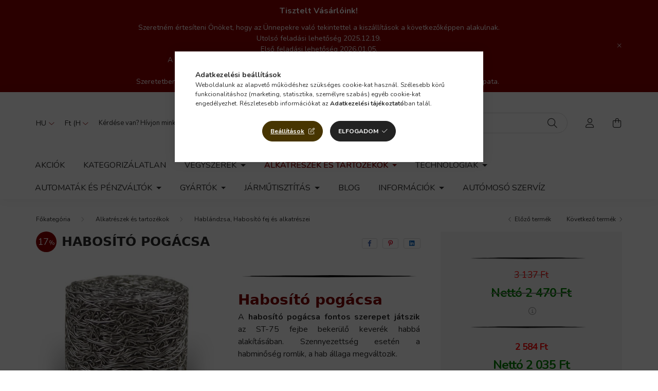

--- FILE ---
content_type: text/html; charset=UTF-8
request_url: https://mosomester.hu/habosito-parna-st-75-fejhez
body_size: 25288
content:
<!DOCTYPE html>
<html lang="hu">
    <head>
        <meta charset="utf-8">
<meta name="description" content="A habosító párna fontos szerepet játszik az ST-75 fejbe bekerülő keverék habbá alakításában.">
<meta name="robots" content="index, follow">
<meta http-equiv="X-UA-Compatible" content="IE=Edge">
<meta property="og:site_name" content="Mosómester - Az önkiszolgáló autómosók beszállítója" />
<meta property="og:title" content="Habosító párna ST-75 fejhez">
<meta property="og:description" content="A habosító párna fontos szerepet játszik az ST-75 fejbe bekerülő keverék habbá alakításában.">
<meta property="og:type" content="product">
<meta property="og:url" content="https://mosomester.hu/habosito-parna-st-75-fejhez">
<meta property="og:image" content="https://mosomester.hu/img/19090/21654050009/21654050009.jpg">
<meta name="theme-color" content="#660101">
<meta name="msapplication-TileColor" content="#660101">
<meta name="mobile-web-app-capable" content="yes">
<meta name="apple-mobile-web-app-capable" content="yes">
<meta name="MobileOptimized" content="320">
<meta name="HandheldFriendly" content="true">

<title>Habosító párna ST-75 fejhez</title>


<script>
var service_type="shop";
var shop_url_main="https://mosomester.hu";
var actual_lang="hu";
var money_len="0";
var money_thousend=" ";
var money_dec=",";
var shop_id=19090;
var unas_design_url="https:"+"/"+"/"+"mosomester.hu"+"/"+"!common_design"+"/"+"base"+"/"+"002002"+"/";
var unas_design_code='002002';
var unas_base_design_code='2000';
var unas_design_ver=4;
var unas_design_subver=4;
var unas_shop_url='https://mosomester.hu';
var responsive="yes";
var config_plus=new Array();
config_plus['product_tooltip']=1;
config_plus['cart_redirect']=2;
config_plus['money_type']='Ft';
config_plus['money_type_display']='Ft';
var lang_text=new Array();

var UNAS = UNAS || {};
UNAS.shop={"base_url":'https://mosomester.hu',"domain":'mosomester.hu',"username":'mosomester.unas.hu',"id":19090,"lang":'hu',"currency_type":'Ft',"currency_code":'HUF',"currency_rate":'1',"currency_length":0,"base_currency_length":0,"canonical_url":'https://mosomester.hu/habosito-parna-st-75-fejhez'};
UNAS.design={"code":'002002',"page":'product_details'};
UNAS.api_auth="71594dbbb31babf9390161125512309e";
UNAS.customer={"email":'',"id":0,"group_id":0,"without_registration":0};
UNAS.shop["category_id"]="690339";
UNAS.shop["sku"]="21654050009";
UNAS.shop["product_id"]="605133237";
UNAS.shop["only_private_customer_can_purchase"] = false;
 

UNAS.text = {
    "button_overlay_close": `Bezár`,
    "popup_window": `Felugró ablak`,
    "list": `lista`,
    "updating_in_progress": `frissítés folyamatban`,
    "updated": `frissítve`,
    "is_opened": `megnyitva`,
    "is_closed": `bezárva`,
    "deleted": `törölve`,
    "consent_granted": `hozzájárulás megadva`,
    "consent_rejected": `hozzájárulás elutasítva`,
    "field_is_incorrect": `mező hibás`,
    "error_title": `Hiba!`,
    "product_variants": `termék változatok`,
    "product_added_to_cart": `A termék a kosárba került`,
    "product_added_to_cart_with_qty_problem": `A termékből csak [qty_added_to_cart] [qty_unit] került kosárba`,
    "product_removed_from_cart": `A termék törölve a kosárból`,
    "reg_title_name": `Név`,
    "reg_title_company_name": `Cégnév`,
    "number_of_items_in_cart": `Kosárban lévő tételek száma`,
    "cart_is_empty": `A kosár üres`,
    "cart_updated": `A kosár frissült`
};


UNAS.text["delete_from_compare"]= `Törlés összehasonlításból`;
UNAS.text["comparison"]= `Összehasonlítás`;

UNAS.text["delete_from_favourites"]= `Törlés a kedvencek közül`;
UNAS.text["add_to_favourites"]= `Kedvencekhez`;






window.lazySizesConfig=window.lazySizesConfig || {};
window.lazySizesConfig.loadMode=1;
window.lazySizesConfig.loadHidden=false;

window.dataLayer = window.dataLayer || [];
function gtag(){dataLayer.push(arguments)};
gtag('js', new Date());
</script>

<script src="https://mosomester.hu/!common_packages/jquery/jquery-3.2.1.js?mod_time=1690980617"></script>
<script src="https://mosomester.hu/!common_packages/jquery/plugins/migrate/migrate.js?mod_time=1690980618"></script>
<script src="https://mosomester.hu/!common_packages/jquery/plugins/autocomplete/autocomplete.js?mod_time=1751445028"></script>
<script src="https://mosomester.hu/!common_packages/jquery/plugins/tools/overlay/overlay.js?mod_time=1759904162"></script>
<script src="https://mosomester.hu/!common_packages/jquery/plugins/tools/toolbox/toolbox.expose.js?mod_time=1725517055"></script>
<script src="https://mosomester.hu/!common_packages/jquery/plugins/lazysizes/lazysizes.min.js?mod_time=1690980618"></script>
<script src="https://mosomester.hu/!common_packages/jquery/own/shop_common/exploded/common.js?mod_time=1764831094"></script>
<script src="https://mosomester.hu/!common_packages/jquery/own/shop_common/exploded/common_overlay.js?mod_time=1759904162"></script>
<script src="https://mosomester.hu/!common_packages/jquery/own/shop_common/exploded/common_shop_popup.js?mod_time=1759904162"></script>
<script src="https://mosomester.hu/!common_packages/jquery/own/shop_common/exploded/page_product_details.js?mod_time=1751445028"></script>
<script src="https://mosomester.hu/!common_packages/jquery/own/shop_common/exploded/function_favourites.js?mod_time=1725525526"></script>
<script src="https://mosomester.hu/!common_packages/jquery/own/shop_common/exploded/function_compare.js?mod_time=1751445028"></script>
<script src="https://mosomester.hu/!common_packages/jquery/own/shop_common/exploded/function_product_print.js?mod_time=1725525526"></script>
<script src="https://mosomester.hu/!common_packages/jquery/plugins/hoverintent/hoverintent.js?mod_time=1690980618"></script>
<script src="https://mosomester.hu/!common_packages/jquery/own/shop_tooltip/shop_tooltip.js?mod_time=1759904162"></script>
<script src="https://mosomester.hu/!common_packages/jquery/plugins/responsive_menu/responsive_menu-unas.js?mod_time=1690980618"></script>
<script src="https://mosomester.hu/!common_design/base/002000/main.js?mod_time=1759904162"></script>
<script src="https://mosomester.hu/!common_packages/jquery/plugins/flickity/v3/flickity.pkgd.min.js?mod_time=1759904162"></script>
<script src="https://mosomester.hu/!common_packages/jquery/plugins/toastr/toastr.min.js?mod_time=1690980618"></script>
<script src="https://mosomester.hu/!common_packages/jquery/plugins/tippy/popper-2.4.4.min.js?mod_time=1690980618"></script>
<script src="https://mosomester.hu/!common_packages/jquery/plugins/tippy/tippy-bundle.umd.min.js?mod_time=1690980618"></script>
<script src="https://mosomester.hu/!common_packages/jquery/plugins/photoswipe/photoswipe.min.js?mod_time=1690980618"></script>
<script src="https://mosomester.hu/!common_packages/jquery/plugins/photoswipe/photoswipe-ui-default.min.js?mod_time=1690980618"></script>

<link href="https://mosomester.hu/temp/shop_19090_43506aec3b27034b226f00f575295d85.css?mod_time=1768735931" rel="stylesheet" type="text/css">

<link href="https://mosomester.hu/habosito-parna-st-75-fejhez" rel="canonical">
<link href="https://mosomester.hu/shop_ordered/19090/design_pic/favicon.ico" rel="shortcut icon">
<script>
        var google_consent=1;
    
        gtag('consent', 'default', {
           'ad_storage': 'denied',
           'ad_user_data': 'denied',
           'ad_personalization': 'denied',
           'analytics_storage': 'denied',
           'functionality_storage': 'denied',
           'personalization_storage': 'denied',
           'security_storage': 'granted'
        });

    
        gtag('consent', 'update', {
           'ad_storage': 'denied',
           'ad_user_data': 'denied',
           'ad_personalization': 'denied',
           'analytics_storage': 'denied',
           'functionality_storage': 'denied',
           'personalization_storage': 'denied',
           'security_storage': 'granted'
        });

        </script>
    <script async src="https://www.googletagmanager.com/gtag/js?id=G-7MR4Z47ZJ5"></script>    <script>
    gtag('config', 'G-7MR4Z47ZJ5');

        </script>
        <script>
    var google_analytics=1;

                gtag('event', 'view_item', {
              "currency": "HUF",
              "value": '2584',
              "items": [
                  {
                      "item_id": "21654050009",
                      "item_name": "Habosító pogácsa",
                      "item_category": "Alkatrészek és tartozékok/Hablándzsa, Habosító fej és alkatrészei",
                      "price": '2584'
                  }
              ],
              'non_interaction': true
            });
               </script>
           <script>
        gtag('config', 'AW-11072019198');
                </script>
                <script>
                       gtag('config', 'AW-11084552251');
                </script>
            <script>
        var google_ads=1;

                gtag('event','remarketing', {
            'ecomm_pagetype': 'product',
            'ecomm_prodid': ["21654050009"],
            'ecomm_totalvalue': 2584        });
            </script>
    
    <script>
    var facebook_pixel=1;
    /* <![CDATA[ */
        !function(f,b,e,v,n,t,s){if(f.fbq)return;n=f.fbq=function(){n.callMethod?
            n.callMethod.apply(n,arguments):n.queue.push(arguments)};if(!f._fbq)f._fbq=n;
            n.push=n;n.loaded=!0;n.version='2.0';n.queue=[];t=b.createElement(e);t.async=!0;
            t.src=v;s=b.getElementsByTagName(e)[0];s.parentNode.insertBefore(t,s)}(window,
                document,'script','//connect.facebook.net/en_US/fbevents.js');

        fbq('init', '574793051453215');
                fbq('track', 'PageView', {}, {eventID:'PageView.aW0t4BcwjoOFpES8dNyQjgAAB54'});
        
        fbq('track', 'ViewContent', {
            content_name: 'Habosító pogácsa',
            content_category: 'Alkatrészek és tartozékok > Hablándzsa, Habosító fej és alkatrészei',
            content_ids: ['21654050009'],
            contents: [{'id': '21654050009', 'quantity': '1'}],
            content_type: 'product',
            value: 2584.45,
            currency: 'HUF'
        }, {eventID:'ViewContent.aW0t4BcwjoOFpES8dNyQjgAAB54'});

        
        $(document).ready(function() {
            $(document).on("addToCart", function(event, product_array){
                facebook_event('AddToCart',{
					content_name: product_array.name,
					content_category: product_array.category,
					content_ids: [product_array.sku],
					contents: [{'id': product_array.sku, 'quantity': product_array.qty}],
					content_type: 'product',
					value: product_array.price,
					currency: 'HUF'
				}, {eventID:'AddToCart.' + product_array.event_id});
            });

            $(document).on("addToFavourites", function(event, product_array){
                facebook_event('AddToWishlist', {
                    content_ids: [product_array.sku],
                    content_type: 'product'
                }, {eventID:'AddToFavourites.' + product_array.event_id});
            });
        });

    /* ]]> */
    </script>


<!-- Smartlook tracking code -->
<script>
    window.smartlook||(function(d) {
        var o=smartlook=function(){ o.api.push(arguments)},h=d.getElementsByTagName('head')[0];
        var c=d.createElement('script');o.api=new Array();c.async=true;c.type='text/javascript';
        c.charset='utf-8';c.src='https://rec.smartlook.com/recorder.js';h.appendChild(c)
    })(document);
    smartlook('init', '46b8cad52e056caecdbf5424a795176fd40809ad');
</script>

<script>

<style>



table {
  border: 1px solid #ccc;
  border-collapse: collapse;
  margin: 0;
  padding: 0;
  width: 100%;
  table-layout: fixed;
}

table caption {
  font-size: 1.5em;
  margin: .5em 0 .75em;
}

table tr {
  background-color: #f8f8f8;
  border: 1px solid #ddd;
  padding: .35em;
}

table th,
table td {
  padding: .625em;
  text-align: center;
}

table th {
  font-size: .85em;
  letter-spacing: .1em;
  text-transform: uppercase;
}

@media screen and (max-width: 600px) {
  table {
    border: 0;
  }

  table caption {
    font-size: 1.3em;
  }
  
  table thead {
    border: none;
    clip: rect(0 0 0 0);
    height: 1px;
    margin: -1px;
    overflow: hidden;
    padding: 0;
    position: absolute;
    width: 1px;
  }
  
  table tr {
    border-bottom: 3px solid #ddd;
    display: block;
    margin-bottom: .625em;
  }
  
  table td {
    border-bottom: 1px solid #ddd;
    display: block;
    font-size: .8em;
    text-align: right;
  }
  
  table td::before {
    /*
    * aria-label has no advantage, it won't be read inside a table
    content: attr(aria-label);
    */
    content: attr(data-label);
    float: left;
    font-weight: bold;
    text-transform: uppercase;
  }
  
  table td:last-child {
    border-bottom: 0;
  }
}














/* general styling */
body {
  font-family: "Open Sans", sans-serif;
  line-height: 1.25;
}
</style>




  window.smartlook||(function(d) {
    var o=smartlook=function(){ o.api.push(arguments)},h=d.getElementsByTagName('head')[0];
    var c=d.createElement('script');o.api=new Array();c.async=true;c.type='text/javascript';
    c.charset='utf-8';c.src='https://web-sdk.smartlook.com/recorder.js';h.appendChild(c);
    })(document);
    smartlook('init', '46b8cad52e056caecdbf5424a795176fd40809ad', { region: 'eu' });


</script>


        <meta content="width=device-width, initial-scale=1.0" name="viewport" />
        <link rel="preconnect" href="https://fonts.gstatic.com">
        <link rel="preload" href="https://fonts.googleapis.com/css2?family=Nunito:wght@400;700&display=swap" as="style" />
        <link rel="stylesheet" href="https://fonts.googleapis.com/css2?family=Nunito:wght@400;700&display=swap" media="print" onload="this.media='all'">
        <noscript>
            <link rel="stylesheet" href="https://fonts.googleapis.com/css2?family=Nunito:wght@400;700&display=swap" />
        </noscript>
        
        
        
        
        

        
        
        
                    
            
            
            
            
            
            
            
                
        
        
    </head>

                
                
    
    
    
    
    <body class='design_ver4 design_subver1 design_subver2 design_subver3 design_subver4' id="ud_shop_artdet">
    
        <div id="fb-root"></div>
    <script>
        window.fbAsyncInit = function() {
            FB.init({
                xfbml            : true,
                version          : 'v22.0'
            });
        };
    </script>
    <script async defer crossorigin="anonymous" src="https://connect.facebook.net/hu_HU/sdk.js"></script>
    <div id="image_to_cart" style="display:none; position:absolute; z-index:100000;"></div>
<div class="overlay_common overlay_warning" id="overlay_cart_add"></div>
<script>$(document).ready(function(){ overlay_init("cart_add",{"onBeforeLoad":false}); });</script>
<div class="overlay_common overlay_ok" id="overlay_cart_add_ok"></div>
<script>$(document).ready(function(){ overlay_init("cart_add_ok",[]); });</script>
<div id="overlay_login_outer"></div>	
	<script>
	$(document).ready(function(){
	    var login_redir_init="";

		$("#overlay_login_outer").overlay({
			onBeforeLoad: function() {
                var login_redir_temp=login_redir_init;
                if (login_redir_act!="") {
                    login_redir_temp=login_redir_act;
                    login_redir_act="";
                }

									$.ajax({
						type: "GET",
						async: true,
						url: "https://mosomester.hu/shop_ajax/ajax_popup_login.php",
						data: {
							shop_id:"19090",
							lang_master:"hu",
                            login_redir:login_redir_temp,
							explicit:"ok",
							get_ajax:"1"
						},
						success: function(data){
							$("#overlay_login_outer").html(data);
							if (unas_design_ver >= 5) $("#overlay_login_outer").modal('show');
							$('#overlay_login1 input[name=shop_pass_login]').keypress(function(e) {
								var code = e.keyCode ? e.keyCode : e.which;
								if(code.toString() == 13) {		
									document.form_login_overlay.submit();		
								}	
							});	
						}
					});
								},
			top: 50,
			mask: {
	color: "#000000",
	loadSpeed: 200,
	maskId: "exposeMaskOverlay",
	opacity: 0.7
},
			closeOnClick: (config_plus['overlay_close_on_click_forced'] === 1),
			onClose: function(event, overlayIndex) {
				$("#login_redir").val("");
			},
			load: false
		});
		
			});
	function overlay_login() {
		$(document).ready(function(){
			$("#overlay_login_outer").overlay().load();
		});
	}
	function overlay_login_remind() {
        if (unas_design_ver >= 5) {
            $("#overlay_remind").overlay().load();
        } else {
            $(document).ready(function () {
                $("#overlay_login_outer").overlay().close();
                setTimeout('$("#overlay_remind").overlay().load();', 250);
            });
        }
	}

    var login_redir_act="";
    function overlay_login_redir(redir) {
        login_redir_act=redir;
        $("#overlay_login_outer").overlay().load();
    }
	</script>  
	<div class="overlay_common overlay_info" id="overlay_remind"></div>
<script>$(document).ready(function(){ overlay_init("remind",[]); });</script>

	<script>
    	function overlay_login_error_remind() {
		$(document).ready(function(){
			load_login=0;
			$("#overlay_error").overlay().close();
			setTimeout('$("#overlay_remind").overlay().load();', 250);	
		});
	}
	</script>  
	<div class="overlay_common overlay_info" id="overlay_newsletter"></div>
<script>$(document).ready(function(){ overlay_init("newsletter",[]); });</script>

<script>
function overlay_newsletter() {
    $(document).ready(function(){
        $("#overlay_newsletter").overlay().load();
    });
}
</script>
<div class="overlay_common overlay_error" id="overlay_script"></div>
<script>$(document).ready(function(){ overlay_init("script",[]); });</script>
    <script>
    $(document).ready(function() {
        $.ajax({
            type: "GET",
            url: "https://mosomester.hu/shop_ajax/ajax_stat.php",
            data: {master_shop_id:"19090",get_ajax:"1"}
        });
    });
    </script>
    

    <div id="container" class="page_shop_artdet_21654050009 filter-not-exists">
                        <div class="js-element nanobar js-nanobar" data-element-name="header_text_section_1">
        <div class="container">
            <div class="header_text_section_1 nanobar__inner ">
                                    <p style="text-align: center;"><span style="font-size: 16px;"><strong>Tisztelt Vásárlóink!</strong></span></p>
<div></div>
<div style="text-align: center;">Szeretném értesíteni Önöket, hogy az Ünnepekre való tekintettel a kiszállítások a következőképpen alakulnak.</div>
<div style="text-align: center;">Utolsó feladási lehetőség 2025.12.19.</div>
<div style="text-align: center;">Első feladási lehetőség 2026.01.05.</div>
<div style="text-align: center;"></div>
<div style="text-align: center;">A megadott időintervallumon belül leadott rendeléseket 2026.01.05. után tudjuk feldolgozni.</div>
<div style="text-align: center;">Megértésüket köszönjük!</div>
<div style="text-align: center;"></div>
<div style="text-align: center;">Szeretetben gazdag Karácsonyi Ünnepeket és Boldog új évet kíván Önöknek a Best-Master-Clean Kft csapata. </div>
<p>
<script id="barat_hud_sr_script">var hst = document.createElement("script");hst.src = "//admin.fogyasztobarat.hu/h-api.js";hst.type = "text/javascript";hst.setAttribute("data-id", "60ZHT5AL");hst.setAttribute("id", "fbarat");var hs = document.getElementById("barat_hud_sr_script");hs.parentNode.insertBefore(hst, hs);</script>
</p>
                                <button type="button" class="btn nanobar__btn-close" onclick="closeNanobar(this,'header_text_section_1_hide','session','--nanobar-height');" aria-label="Bezár" title="Bezár">
                    <span class="icon--close"></span>
                </button>
            </div>
        </div>
    </div>
    <script>
        $(document).ready(function() {
            root.style.setProperty('--nanobar-height', getHeight($(".js-nanobar")) + "px");
        });
    </script>
    

        <header class="header js-header">
            <div class="header-inner js-header-inner">
                <div class="container">
                    <div class="row gutters-5 flex-nowrap justify-content-center align-items-center py-3 py-lg-5">
                        <div class="header__left col">
                            <div class="header__left-inner d-flex align-items-center">
                                <button type="button" class="hamburger__btn dropdown--btn d-lg-none" id="hamburger__btn" aria-label="hamburger button" data-btn-for=".hamburger__dropdown">
                                    <span class="hamburger__btn-icon icon--hamburger"></span>
                                </button>
                                    <div class="lang-box-desktop flex-shrink-0">
        <div class="lang-select-group form-group form-select-group mb-0">
            <select class="form-control border-0 lang-select" aria-label="Nyelv váltás" name="change_lang" id="box_lang_select_desktop" onchange="location.href='https://mosomester.hu'+this.value">
                                <option value="/habosito-parna-st-75-fejhez" selected="selected">HU</option>
                                <option value="/ro/habosito-parna-st-75-fejhez">RO</option>
                            </select>
        </div>
    </div>
    
                                    <div class="currency-box-desktop flex-shrink-0">
        <form action="https://mosomester.hu/shop_moneychange.php" name="form_moneychange" method="post"><input name="file_back" type="hidden" value="/habosito-parna-st-75-fejhez">
            <div class="currency-select-group form-group form-select-group mb-0">
                <select class="form-control border-0 money-select" aria-label="Pénznem váltás" name="session_money_select" id="session_money_select2" onchange="document.form_moneychange.submit();">
                    <option value="-1" selected="selected">Ft (HUF)</option>
                                            <option value="0">EUR</option>
                                            <option value="1">RON</option>
                                    </select>
            </div>
        </form>
            </div>

                                    <div class="js-element header_text_section_2 d-none d-lg-block" data-element-name="header_text_section_2">
        <div class="element__content ">
                            <div class="element__html slide-1"><p>Kérdése van? Hívjon minket! <a href='tel:+3623232778'>+3623232778</a></p></div>
                    </div>
    </div>

                            </div>
                        </div>

                            <div id="header_logo_img" class="js-element logo col-auto flex-shrink-1" data-element-name="header_logo">
        <div class="header_logo-img-container">
            <div class="header_logo-img-wrapper">
                                                <a href="https://mosomester.hu/">                    <picture>
                                                <source srcset="https://mosomester.hu/!common_design/custom/mosomester.unas.hu/element/layout_hu_header_logo-260x60_1_default.png?time=1744889078 1x, https://mosomester.hu/!common_design/custom/mosomester.unas.hu/element/layout_hu_header_logo-260x60_1_default_retina.png?time=1744889078 2x" />
                        <img                              width="260" height="60"
                                                          src="https://mosomester.hu/!common_design/custom/mosomester.unas.hu/element/layout_hu_header_logo-260x60_1_default.png?time=1744889078"                             
                             alt="Mosómester - Az önkiszolgáló autómosók beszállítója                        "/>
                    </picture>
                    </a>                                        </div>
        </div>
    </div>


                        <div class="header__right col">
                            <div class="header__right-inner d-flex align-items-center justify-content-end">
                                <div class="search-box browser-is-chrome">
    <div class="search-box__inner position-relative ml-auto js-search" id="box_search_content">
        <form name="form_include_search" id="form_include_search" action="https://mosomester.hu/shop_search.php" method="get">
            <div class="box-search-group mb-0">
                <input data-stay-visible-breakpoint="992" name="search" id="box_search_input" value="" pattern=".{3,100}"
                       title="Hosszabb kereső kifejezést írjon be!" aria-label="Keresés" placeholder="Keresés" type="text" maxlength="100"
                       class="ac_input form-control js-search-input" autocomplete="off" required                >
                <div class="search-box__search-btn-outer input-group-append" title='Keresés'>
                    <button class="search-btn" aria-label="Keresés">
                        <span class="search-btn-icon icon--search"></span>
                    </button>
                    <button type="button" onclick="$('.js-search-smart-autocomplete').addClass('is-hidden');$(this).addClass('is-hidden');" class='search-close-btn text-right d-lg-none is-hidden' aria-label="">
                        <span class="search-close-btn-icon icon--close"></span>
                    </button>
                </div>
                <div class="search__loading">
                    <div class="loading-spinner--small"></div>
                </div>
            </div>
            <div class="search-box__mask"></div>
        </form>
        <div class="ac_results"></div>
    </div>
</div>
<script>
    $(document).ready(function(){
       $(document).on('smartSearchCreate smartSearchOpen smartSearchHasResult', function(e){
           if (e.type !== 'smartSearchOpen' || (e.type === 'smartSearchOpen' && $('.js-search-smart-autocomplete').children().length > 0)) {
               $('.search-close-btn').removeClass('is-hidden');
           }
       });
       $(document).on('smartSearchClose smartSearchEmptyResult', function(){
           $('.search-close-btn').addClass('is-hidden');
       });
       $(document).on('smartSearchInputLoseFocus', function(){
           if ($('.js-search-smart-autocomplete').length>0) {
               setTimeout(function () {
                   let height = $(window).height() - ($('.js-search-smart-autocomplete').offset().top - $(window).scrollTop()) - 20;
                   $('.search-smart-autocomplete').css('max-height', height + 'px');
               }, 300);
           }
       });
    });
</script>


                                                    <button type="button" class="profile__btn js-profile-btn dropdown--btn d-none d-lg-block" id="profile__btn" data-orders="https://mosomester.hu/shop_order_track.php" aria-label="profile button" data-btn-for=".profile__dropdown">
            <span class="profile__btn-icon icon--head"></span>
        </button>
            
                                <button class="cart-box__btn dropdown--btn js-cart-box-loaded-by-ajax" aria-label="cart button" type="button" data-btn-for=".cart-box__dropdown">
                                    <span class="cart-box__btn-icon icon--cart">
                                            <span id="box_cart_content" class="cart-box">            </span>
                                    </span>
                                </button>
                            </div>
                        </div>
                    </div>
                </div>
                                <nav class="navbar d-none d-lg-flex navbar-expand navbar-light">
                    <div class="container">
                        <ul class="navbar-nav mx-auto js-navbar-nav">
                                        <li class="nav-item spec-item js-nav-item-akcio">
                    <a class="nav-link" href="https://mosomester.hu/akciok" >
                    Akciók
                    </a>

            </li>
    <li class="nav-item js-nav-item-991094">
                    <a class="nav-link" href="https://mosomester.hu/spl/991094/Kategorizalatlan" >
                    Kategorizálatlan
                    </a>

            </li>
    <li class="nav-item dropdown js-nav-item-622780">
                    <a class="nav-link dropdown-toggle" href="https://mosomester.hu/vegyszerek-onkiszolgalo-automosoknak"  role="button" data-toggle="dropdown" aria-haspopup="true" aria-expanded="false">
                    VEGYSZEREK
                    </a>

        			<ul class="dropdown-menu fade-up dropdown--cat dropdown--level-1">
            <li class="nav-item-440613">
            <a class="dropdown-item" href="https://mosomester.hu/automata-toltoanyag" >Automata töltőanyag
                        </a>
        </li>
            <li class="nav-item-193916">
            <a class="dropdown-item" href="https://mosomester.hu/elomoso-es-porsampon" >Előmosó és porsampon
                        </a>
        </li>
            <li class="nav-item-175921">
            <a class="dropdown-item" href="https://mosomester.hu/egyeb-termekek" >Felni tisztító és rovar oldó
                        </a>
        </li>
            <li class="nav-item-484362">
            <a class="dropdown-item" href="https://mosomester.hu/mosotakaritas" >Mosótakarítás
                        </a>
        </li>
            <li class="nav-item-111121">
            <a class="dropdown-item" href="https://mosomester.hu/aktiv-hab" >Színes, aktív habok
                        </a>
        </li>
            <li class="nav-item-354436">
            <a class="dropdown-item" href="https://mosomester.hu/viaszok" >Viaszok
                        </a>
        </li>
    
    
    </ul>


            </li>
    <li class="nav-item dropdown js-nav-item-435599">
                    <a class="nav-link dropdown-toggle" href="https://mosomester.hu/alkatreszek-es-tartozekok-onkiszolgalo-automosoknak"  role="button" data-toggle="dropdown" aria-haspopup="true" aria-expanded="false">
                    Alkatrészek és tartozékok
                    </a>

        			<ul class="dropdown-menu fade-up dropdown--cat dropdown--level-1">
            <li class="nav-item-142194">
            <a class="dropdown-item" href="https://mosomester.hu/adagolastechnika" >Adagolástechnika
                        </a>
        </li>
            <li class="nav-item-778284">
            <a class="dropdown-item" href="https://mosomester.hu/alacsony-nyomasu-szivattyuk-es-alkatreszek" >Alacsony nyomású szivattyúk és alkatrészek
                        </a>
        </li>
            <li class="nav-item-817045">
            <a class="dropdown-item" href="https://mosomester.hu/alkatreszek-onkiszolgalo-automatakhoz" >Alkatrészek önkiszolgáló automatákhoz
                        </a>
        </li>
            <li class="nav-item-962370">
            <a class="dropdown-item" href="https://mosomester.hu/egyeb-alkatreszek" >Egyéb alkatrészek
                        </a>
        </li>
            <li class="nav-item-205900">
            <a class="dropdown-item" href="https://mosomester.hu/elektromos-alkatreszek" >Elektromos alkatrészek
                        </a>
        </li>
            <li class="nav-item-922080">
            <a class="dropdown-item" href="https://mosomester.hu/fizetesi-rendszerek-es-tartozekok" >Fizetési rendszerek és tartozékok
                        </a>
        </li>
            <li class="nav-item-195131">
            <a class="dropdown-item" href="https://mosomester.hu/forgokarok" >Forgókarok
                        </a>
        </li>
            <li class="nav-item-539500">
            <a class="dropdown-item" href="https://mosomester.hu/futesi-szerelvenyek-es-kazanok" >Fűtési szerelvények és alkatrészek
                        </a>
        </li>
            <li class="nav-item-325779">
            <a class="dropdown-item" href="https://mosomester.hu/habkefe-es-alkatreszei" >Habkefe és alkatrészei
                        </a>
        </li>
            <li class="nav-item-690339">
            <a class="dropdown-item" href="https://mosomester.hu/habosito-fej-es-alkatreszei" >Hablándzsa, Habosító fej és alkatrészei
                        </a>
        </li>
    
        <li>
        <a class="dropdown-item nav-item__all-cat" href="https://mosomester.hu/alkatreszek-es-tartozekok-onkiszolgalo-automosoknak">További kategóriák</a>
    </li>
    
    </ul>


            </li>
    <li class="nav-item dropdown js-nav-item-899732">
                    <a class="nav-link dropdown-toggle" href="https://mosomester.hu/onkiszolgalo-automosoknak-ehrle-uniwash-dibo-istobal"  role="button" data-toggle="dropdown" aria-haspopup="true" aria-expanded="false">
                    Technológiák
                    </a>

        			<ul class="dropdown-menu fade-up dropdown--cat dropdown--level-1">
            <li class="nav-item-754671">
            <a class="dropdown-item" href="https://mosomester.hu/euro--ekol" >Euro-Ekol
                        </a>
        </li>
            <li class="nav-item-858177">
            <a class="dropdown-item" href="https://mosomester.hu/ehrle-onkiszolgalo-automoso-alkatreszek-tartozekok" >Ehrle
                        </a>
        </li>
            <li class="nav-item-484902">
            <a class="dropdown-item" href="https://mosomester.hu/g-trade" >G-trade
                        </a>
        </li>
            <li class="nav-item-102118">
            <a class="dropdown-item" href="https://mosomester.hu/BKF-Car-Wash-Technologia" >BKF CarWash Technológia
                        </a>
        </li>
    
    
    </ul>


            </li>
    <li class="nav-item dropdown js-nav-item-245934">
                    <a class="nav-link dropdown-toggle" href="https://mosomester.hu/automatak-es-penzvaltok"  role="button" data-toggle="dropdown" aria-haspopup="true" aria-expanded="false">
                    Automaták és pénzváltók
                    </a>

        			<ul class="dropdown-menu fade-up dropdown--cat dropdown--level-1">
            <li class="nav-item-873327">
            <a class="dropdown-item" href="https://mosomester.hu/onkiszolgalo-automatak" >Önkiszolgáló automaták
                        </a>
        </li>
            <li class="nav-item-123191">
            <a class="dropdown-item" href="https://mosomester.hu/onkiszolgalo-porszivok" >Önkiszolgáló porszívók
                        </a>
        </li>
            <li class="nav-item-632724">
            <a class="dropdown-item" href="https://mosomester.hu/penzvaltok-es-berletkiado-automatak" >Pénzváltók és Bérletkiadó automaták
                        </a>
        </li>
            <li class="nav-item-654030">
            <a class="dropdown-item" href="https://mosomester.hu/zsetonkiado-automatak" >Zsetonkiadó Automaták
                        </a>
        </li>
            <li class="nav-item-255857">
            <a class="dropdown-item" href="https://mosomester.hu/zsetonvaltok-bankkartya-elfogado-terminallal" >Zsetonváltók bankkártya elfogadó terminállal
                        </a>
        </li>
    
    
    </ul>


            </li>
    <li class="nav-item dropdown js-nav-item-915167">
                    <a class="nav-link dropdown-toggle" href="https://mosomester.hu/Gyartok"  role="button" data-toggle="dropdown" aria-haspopup="true" aria-expanded="false">
                    Gyártók
                    </a>

        			<ul class="dropdown-menu fade-up dropdown--cat dropdown--level-1">
            <li class="nav-item-632794">
            <a class="dropdown-item" href="https://mosomester.hu/MTM-Hydro" >MTM Hydro
                        </a>
        </li>
            <li class="nav-item-600370">
            <a class="dropdown-item" href="https://mosomester.hu/Tecomec" >Tecomec
                        </a>
        </li>
            <li class="nav-item-530965">
            <a class="dropdown-item" href="https://mosomester.hu/R-M-Suttner" >R+M Suttner
                        </a>
        </li>
            <li class="nav-item-891437">
            <a class="dropdown-item" href="https://mosomester.hu/Emiltec.com" >Emiltec
                        </a>
        </li>
    
    
    </ul>


            </li>
    <li class="nav-item dropdown js-nav-item-778229">
                    <a class="nav-link dropdown-toggle" href="https://mosomester.hu/Jarmutisztitas"  role="button" data-toggle="dropdown" aria-haspopup="true" aria-expanded="false">
                    Járműtisztítás
                    </a>

        			<ul class="dropdown-menu fade-up dropdown--cat dropdown--level-1">
            <li class="nav-item-380905">
            <a class="dropdown-item" href="https://mosomester.hu/Jarmutisztitas-vegyszerei" >Járműtisztítás vegyszerei
                        </a>
        </li>
            <li class="nav-item-198016">
            <a class="dropdown-item" href="https://mosomester.hu/Gepek-es-alkatreszek" >Gépek és alkatrészek
                        </a>
        </li>
            <li class="nav-item-548459">
            <a class="dropdown-item" href="https://mosomester.hu/Eszkozok-tisztitashoz" >Eszközök tisztításhoz és ápoláshoz
                        </a>
        </li>
    
    
    </ul>


            </li>

    
                                    			<li class="nav-item js-nav-item-930300">
							<a class="nav-link" href="https://mosomester.hu/blog" >
							 Blog
							</a>

					</li>
			<li class="nav-item dropdown js-nav-item-404309">
							<a class="nav-link dropdown-toggle" href="https://mosomester.hu/informaciok" role="button" data-toggle="dropdown" aria-haspopup="true" aria-expanded="false">
							 Információk
							</a>

							<ul class="dropdown-menu fade-up dropdown--menu dropdown-level--1">
			<li class="nav-item-850524">
			<a class="dropdown-item" href="https://mosomester.hu/spg/850524/Altalanos-szerzodesi-feltetelek" >Általános szerződési feltételek</a>
		</li>
			<li class="nav-item-619525">
			<a class="dropdown-item" href="https://mosomester.hu/spg/619525/Adatkezelesi-tajekoztato" >Adatkezelési tájékoztató</a>
		</li>
			<li class="nav-item-920019">
			<a class="dropdown-item" href="https://mosomester.hu/spg/920019/Fizetesi-modok" >Fizetési módok</a>
		</li>
			<li class="nav-item-944380">
			<a class="dropdown-item" href="https://mosomester.hu/spg/944380/Szallitasi-modok" >Szállítási módok</a>
		</li>
			<li class="nav-item-175662">
			<a class="dropdown-item" href="https://mosomester.hu/elerhetosegek" >Elérhetőségek</a>
		</li>
			<li class="nav-item-532870">
			<a class="dropdown-item" href="https://mosomester.hu/hireink" >Hírek</a>
		</li>
	</ul>

					</li>
			<li class="nav-item js-nav-item-399546">
							<a class="nav-link" href="http://automoso-szerviz.unas.hu/" target="_blank" >
							Autómosó Szervíz
							</a>

					</li>
	
    
                        </ul>
                    </div>
                </nav>

                <script>
                    $(document).ready(function () {
                                                    $('.nav-item.dropdown').hoverIntent({
                                over: function () {
                                    handleCloseDropdowns();
                                    var thisNavLink = $('> .nav-link', this);
                                    var thisNavItem = thisNavLink.parent();
                                    var thisDropdownMenu = thisNavItem.find('.dropdown-menu');
                                    var thisNavbarNav = $('.js-navbar-nav');

                                    /*remove is-opened class form the rest menus (cat+plus)*/
                                    thisNavbarNav.find('.show').not(thisNavItem).removeClass('show');
                                    thisNavLink.attr('aria-expanded','true');
                                    thisNavItem.addClass('show');
                                    thisDropdownMenu.addClass('show');
                                },
                                out: function () {
                                    handleCloseDropdowns();
                                    var thisNavLink = $('> .nav-link', this);
                                    var thisNavItem = thisNavLink.parent();
                                    var thisDropdownMenu = thisNavItem.find('.dropdown-menu');

                                    /*remove is-opened class form the rest menus (cat+plus)*/
                                    thisNavLink.attr('aria-expanded','false');
                                    thisNavItem.removeClass('show');
                                    thisDropdownMenu.removeClass('show');
                                },
                                interval: 100,
                                sensitivity: 10,
                                timeout: 250
                            });
                                            });
                </script>
                            </div>
        </header>
                        <main class="main">
                        
            
    <link rel="stylesheet" type="text/css" href="https://mosomester.hu/!common_packages/jquery/plugins/photoswipe/css/default-skin.min.css">
    <link rel="stylesheet" type="text/css" href="https://mosomester.hu/!common_packages/jquery/plugins/photoswipe/css/photoswipe.min.css">
    
    
    <script>
        var $clickElementToInitPs = '.js-init-ps';

        var initPhotoSwipeFromDOM = function() {
            var $pswp = $('.pswp')[0];
            var $psDatas = $('.photoSwipeDatas');

            $psDatas.each( function() {
                var $pics = $(this),
                    getItems = function() {
                        var items = [];
                        $pics.find('a').each(function() {
                            var $this = $(this),
                                $href   = $this.attr('href'),
                                $size   = $this.data('size').split('x'),
                                $width  = $size[0],
                                $height = $size[1],
                                item = {
                                    src : $href,
                                    w   : $width,
                                    h   : $height
                                };
                            items.push(item);
                        });
                        return items;
                    };

                var items = getItems();

                $($clickElementToInitPs).on('click', function (event) {
                    var $this = $(this);
                    event.preventDefault();

                    var $index = parseInt($this.attr('data-loop-index'));
                    var options = {
                        index: $index,
                        history: false,
                        bgOpacity: 0.5,
                        shareEl: false,
                        showHideOpacity: true,
                        getThumbBoundsFn: function (index) {
                            /** azon képeről nagyítson a photoswipe, melyek láthatók
                             **/
                            var thumbnails = $($clickElementToInitPs).map(function() {
                                var $this = $(this);
                                if ($this.is(":visible")) {
                                    return this;
                                }
                            }).get();
                            var thumbnail = thumbnails[index];
                            var pageYScroll = window.pageYOffset || document.documentElement.scrollTop;
                            var zoomedImgHeight = items[index].h;
                            var zoomedImgWidth = items[index].w;
                            var zoomedImgRatio = zoomedImgHeight / zoomedImgWidth;
                            var rect = thumbnail.getBoundingClientRect();
                            var zoomableImgHeight = rect.height;
                            var zoomableImgWidth = rect.width;
                            var zoomableImgRatio = (zoomableImgHeight / zoomableImgWidth);
                            var offsetY = 0;
                            var offsetX = 0;
                            var returnWidth = zoomableImgWidth;

                            if (zoomedImgRatio < 1) { /* a nagyított kép fekvő */
                                if (zoomedImgWidth < zoomableImgWidth) { /*A nagyított kép keskenyebb */
                                    offsetX = (zoomableImgWidth - zoomedImgWidth) / 2;
                                    offsetY = (Math.abs(zoomableImgHeight - zoomedImgHeight)) / 2;
                                    returnWidth = zoomedImgWidth;
                                } else { /*A nagyított kép szélesebb */
                                    offsetY = (zoomableImgHeight - (zoomableImgWidth * zoomedImgRatio)) / 2;
                                }

                            } else if (zoomedImgRatio > 1) { /* a nagyított kép álló */
                                if (zoomedImgHeight < zoomableImgHeight) { /*A nagyított kép alacsonyabb */
                                    offsetX = (zoomableImgWidth - zoomedImgWidth) / 2;
                                    offsetY = (zoomableImgHeight - zoomedImgHeight) / 2;
                                    returnWidth = zoomedImgWidth;
                                } else { /*A nagyított kép magasabb */
                                    offsetX = (zoomableImgWidth - (zoomableImgHeight / zoomedImgRatio)) / 2;
                                    if (zoomedImgRatio > zoomableImgRatio) returnWidth = zoomableImgHeight / zoomedImgRatio;
                                }
                            } else { /*A nagyított kép négyzetes */
                                if (zoomedImgWidth < zoomableImgWidth) { /*A nagyított kép keskenyebb */
                                    offsetX = (zoomableImgWidth - zoomedImgWidth) / 2;
                                    offsetY = (Math.abs(zoomableImgHeight - zoomedImgHeight)) / 2;
                                    returnWidth = zoomedImgWidth;
                                } else { /*A nagyított kép szélesebb */
                                    offsetY = (zoomableImgHeight - zoomableImgWidth) / 2;
                                }
                            }

                            return {x: rect.left + offsetX, y: rect.top + pageYScroll + offsetY, w: returnWidth};
                        },
                        getDoubleTapZoom: function (isMouseClick, item) {
                            if (isMouseClick) {
                                return 1;
                            } else {
                                return item.initialZoomLevel < 0.7 ? 1 : 1.5;
                            }
                        }
                    };

                    var photoSwipe = new PhotoSwipe($pswp, PhotoSwipeUI_Default, items, options);
                    photoSwipe.init();
                });
            });
        };
    </script>


<div id="page_artdet_content" class="artdet artdet--type-1">
            <div class="fixed-cart bg-primary shadow-sm js-fixed-cart" id="artdet__fixed-cart">
            <div class="container">
                <div class="row gutters-5 align-items-center py-3">
                    <div class="col-auto">
                        <img class="navbar__fixed-cart-img lazyload" width="50" height="50" src="https://mosomester.hu/main_pic/space.gif" data-src="https://mosomester.hu/img/19090/21654050009/50x50,r/21654050009.jpg?time=1727943958" data-srcset="https://mosomester.hu/img/19090/21654050009/100x100,r/21654050009.jpg?time=1727943958 2x" alt="Habosító párna ST-75 fejhez" />
                    </div>
                    <div class="col">
                        <div class="d-flex flex-column flex-md-row align-items-md-center">
                            <div class="fixed-cart__name line-clamp--2-12">Habosító pogácsa
</div>
                                                            <div class="fixed-cart__price with-rrp row gutters-5 align-items-baseline ml-md-auto  has-sale-price">
                                                                            <div class="artdet__price-base product-price--base">
                                             <span class="fixed-cart__price-base-value text-line-through"><p><img src="https://mosomester.hu/shop_ordered/19090/pic/termekkepek/Vonalminden.png" alt="" width="100%" /></p><p style="color: red; font-size: 18px;"><span id='price_net_brutto_21654050009' class='price_net_brutto_21654050009'>3 137</span> Ft</p><p style="color: green; font-size: 24px;"><strong>Nettó <span id='price_net_netto_21654050009' class='price_net_netto_21654050009'>2 470</span> Ft</strong></p></span>&nbsp;<span class="icon--info" data-tippy="Az áthúzott ár az árcsökkentés alkalmazását megelőző 30 nap legalacsonyabb eladási ára."></span>                                        </div>
                                                                                                                <div class="artdet__price-discount product-price--sale">
                                             
                                            <p><img src="https://mosomester.hu/shop_ordered/19090/pic/termekkepek/Vonalminden.png" alt="" width="100%" /></p><p style="color: red; font-size: 18px;"><span id='price_akcio_brutto_21654050009' class='price_akcio_brutto_21654050009'>2 584</span> Ft</p><p style="color: green; font-size: 24px;"><strong>Nettó <span id='price_akcio_netto_21654050009' class='price_akcio_netto_21654050009'>2 035</span> Ft</strong></p>
                                        </div>
                                                                    </div>
                                                    </div>
                    </div>
                    <div class="col-auto">
                        <button class="navbar__fixed-cart-btn btn btn-primary" type="button" onclick="$('.artdet__cart-btn').trigger('click');"  >Kosárba</button>
                    </div>
                </div>
            </div>
        </div>
        <script>
            $(document).ready(function () {
                var $itemVisibilityCheck = $(".js-main-cart-btn");
                var $stickyElement = $(".js-fixed-cart");

                $(window).scroll(function () {
                    if ($(this).scrollTop() + 60 > $itemVisibilityCheck.offset().top) {
                        $stickyElement.addClass('is-visible');
                    } else {
                        $stickyElement.removeClass('is-visible');
                    }
                });
            });
        </script>
        <div class="artdet__breadcrumb-prev-next">
        <div class="container">
            <div class="row gutters-10">
                <div class="col-md">
                        <nav id="breadcrumb" aria-label="breadcrumb">
                                <ol class="breadcrumb level-2">
                <li class="breadcrumb-item">
                                        <a class="breadcrumb-item breadcrumb-item--home" href="https://mosomester.hu/sct/0/" aria-label="Főkategória" title="Főkategória"></a>
                                    </li>
                                <li class="breadcrumb-item">
                                        <a class="breadcrumb-item" href="https://mosomester.hu/alkatreszek-es-tartozekok-onkiszolgalo-automosoknak">Alkatrészek és tartozékok</a>
                                    </li>
                                <li class="breadcrumb-item">
                                        <a class="breadcrumb-item" href="https://mosomester.hu/habosito-fej-es-alkatreszei">Hablándzsa, Habosító fej és alkatrészei</a>
                                    </li>
                            </ol>
            <script>
                $("document").ready(function(){
                                        $(".js-nav-item-435599").addClass("active");
                                        $(".js-nav-item-690339").addClass("active");
                                    });
            </script>
                </nav>

                </div>
                                    <div class="col-md-auto">
                        <div class="artdet__pagination d-flex py-3 py-md-0 mb-3 mb-md-4">
                            <button class="artdet__pagination-btn artdet__pagination-prev btn btn-text icon--b-arrow-left" type="button" onclick="product_det_prevnext('https://mosomester.hu/habosito-parna-st-75-fejhez','?cat=690339&sku=21654050009&action=prev_js')">Előző termék</button>
                            <button class="artdet__pagination-btn artdet__pagination-next btn btn-text icon--a-arrow-right ml-auto ml-md-5" type="button" onclick="product_det_prevnext('https://mosomester.hu/habosito-parna-st-75-fejhez','?cat=690339&sku=21654050009&action=next_js')" >Következő termék</button>
                        </div>
                    </div>
                            </div>
        </div>
    </div>

    <script>
<!--
var lang_text_warning=`Figyelem!`
var lang_text_required_fields_missing=`Kérjük töltse ki a kötelező mezők mindegyikét!`
function formsubmit_artdet() {
   cart_add("21654050009","",null,1)
}
$(document).ready(function(){
	select_base_price("21654050009",1);
	
	
});
// -->
</script>


    <form name="form_temp_artdet">

    <div class="artdet__pic-data-wrap mb-3 mb-lg-5 js-product">
        <div class="container">
            <div class="row main-block">
                <div class="artdet__img-data-left col-md-6 col-lg-7 col-xl-8">
                    <div class="artdet__name-wrap mb-4">
                        <div class="row align-items-center">
                            <div class="col-sm col-md-12 col-xl">
                                <div class="d-flex flex-wrap align-items-center">
                                                                            <div class="artdet__badges d-flex mr-3">
                                                                                            <div class="artdet__sale badge badge--sale">
                                                    <span class="js-sale-percent-21654050009" data-percent="%">17</span>
                                                </div>
                                                                                                                                </div>
                                                                        <h1 class='artdet__name line-clamp--3-12'>Habosító pogácsa
</h1>
                                </div>
                            </div>
                                                            <div class="col-sm-auto col-md col-xl-auto text-right">
                                                                                                                <div class="artdet__social font-s d-flex align-items-center justify-content-sm-end">
                                                                                                                                                <button class="artdet__social-icon artdet__social-icon--facebook" type="button" aria-label="facebook" data-tippy="facebook" onclick='window.open("https://www.facebook.com/sharer.php?u=https%3A%2F%2Fmosomester.hu%2Fhabosito-parna-st-75-fejhez")'></button>
                                                                                                    <button class="artdet__social-icon artdet__social-icon--pinterest" type="button" aria-label="pinterest" data-tippy="pinterest" onclick='window.open("http://www.pinterest.com/pin/create/button/?url=https%3A%2F%2Fmosomester.hu%2Fhabosito-parna-st-75-fejhez&media=https%3A%2F%2Fmosomester.hu%2Fimg%2F19090%2F21654050009%2F21654050009.jpg&description=Habos%C3%ADt%C3%B3+pog%C3%A1csa")'></button>
                                                                                                    <button class="artdet__social-icon artdet__social-icon--linkedin" type="button" aria-label="linkedin" data-tippy="linkedin" onclick='window.open("https://www.linkedin.com/shareArticle?mini=true&url=https%3A%2F%2Fmosomester.hu%2Fhabosito-parna-st-75-fejhez")'></button>
                                                                                                                                                                                        <div class="artdet__social-icon artdet__social-icon--fb-like d-flex"><div class="fb-like" data-href="https://mosomester.hu/habosito-parna-st-75-fejhez" data-width="95" data-layout="button_count" data-action="like" data-size="small" data-share="false" data-lazy="true"></div><style type="text/css">.fb-like.fb_iframe_widget > span { height: 21px !important; }</style></div>
                                                                                    </div>
                                                                    </div>
                                                    </div>
                    </div>
                    <div class="row">
                        <div class="artdet__img-outer col-xl-6">
                            		                            <div class='artdet__img-inner has-image'>
                                                                
                                <div class="artdet__alts js-alts carousel mb-5" data-flickity='{ "cellAlign": "left", "contain": true, "lazyLoad": true, "watchCSS": true }'>
                                    <div class="carousel-cell artdet__alt-img js-init-ps" data-loop-index="0">
                                        		                                        <img class="artdet__img-main" width="500" height="500"
                                             src="https://mosomester.hu/img/19090/21654050009/500x500,r/21654050009.jpg?time=1727943958"
                                             srcset="https://mosomester.hu/img/19090/21654050009/700x700,r/21654050009.jpg?time=1727943958 1.4x"
                                             alt="Habosító párna ST-75 fejhez" title="Habosító párna ST-75 fejhez" id="main_image" />
                                    </div>
                                                                    </div>

                                
                                                                    <script>
                                        $(document).ready(function() {
                                            initPhotoSwipeFromDOM();
                                        });
                                    </script>

                                    <div class="photoSwipeDatas invisible">
                                        <a href="https://mosomester.hu/img/19090/21654050009/21654050009.jpg?time=1727943958" data-size="800x800"></a>
                                                                            </div>
                                
                                                            </div>
                            		                        </div>
                        <div class="artdet__data-left col-xl-6">
                                                            <div id="artdet__short-descrition" class="artdet__short-descripton mb-5">
                                    <div class="artdet__short-descripton-content text-justify font-s font-sm-m mb-5"><h1 style="text-align: center;"><img src="https://mosomester.hu/shop_ordered/19090/pic/Vonal2.png" width="500" height="72" alt="" /></h1>
<h1 style="text-align: left;"><span style="color: #800000;">Habosító pogácsa</span></h1>
<p style="text-align: justify;"><span style="font-size: 16px;">A <strong>habosító pogácsa fontos szerepet játszik</strong> az ST-75 fejbe bekerülő keverék habbá alakításában. </span><span style="font-size: 16px;">Szennyezettség esetén a habminőség romlik, a hab állaga megváltozik.</span></p></div>
                                                                    </div>
                            
                            
                            
                                                            <div id="artdet__gift-products" class="gift-products js-gift-products d-none">
                                    <script>
                                        let elGift =  $('.js-gift-products');

                                        $.ajax({
                                            type: 'GET',
                                            url: 'https://mosomester.hu/shop_marketing.php?cikk=21654050009&type=page&only=gift&change_lang=hu&marketing_type=artdet',
                                            beforeSend:function(){
                                                elGift.addClass('ajax-loading');
                                            },
                                            success:function(data){
                                                if (data !== '' && data !== 'no') {
                                                    elGift.removeClass('d-none ajax-loading').addClass('ajax-loaded').html(data);
                                                } else  {
                                                    elGift.remove();
                                                }
                                            },
                                            error:function(){
                                                elGift.html('Hiba történt a lekerés folyamán...').addClass('ajax-error');
                                            }
                                        });
                                    </script>
                                </div>
                                                    </div>
                    </div>
                </div>
                <div class="artdet__data-right col-md-6 col-lg-5 col-xl-4">
                    <div class="artdet__data-right-inner">
                        
                        
                        
                        
                        
                                                    <div class="artdet__price-datas text-center mb-5">
                                <div class="artdet__prices">
                                    <div class="artdet__price-base-and-sale with-rrp row gutters-5 align-items-baseline justify-content-center has-sale-price">
                                                                                    <div class="artdet__price-base product-price--base">
                                                 <span class="artdet__price-base-value text-line-through"><p><img src="https://mosomester.hu/shop_ordered/19090/pic/termekkepek/Vonalminden.png" alt="" width="100%" /></p><p style="color: red; font-size: 18px;"><span id='price_net_brutto_21654050009' class='price_net_brutto_21654050009'>3 137</span> Ft</p><p style="color: green; font-size: 24px;"><strong>Nettó <span id='price_net_netto_21654050009' class='price_net_netto_21654050009'>2 470</span> Ft</strong></p></span>&nbsp;<span class="icon--info" data-tippy="Az áthúzott ár az árcsökkentés alkalmazását megelőző 30 nap legalacsonyabb eladási ára."></span>                                            </div>
                                                                                                                            <div class="artdet__price-discount product-price--sale">
                                                 
                                                <p><img src="https://mosomester.hu/shop_ordered/19090/pic/termekkepek/Vonalminden.png" alt="" width="100%" /></p><p style="color: red; font-size: 18px;"><span id='price_akcio_brutto_21654050009' class='price_akcio_brutto_21654050009'>2 584</span> Ft</p><p style="color: green; font-size: 24px;"><strong>Nettó <span id='price_akcio_netto_21654050009' class='price_akcio_netto_21654050009'>2 035</span> Ft</strong></p>
                                            </div>
                                                                            </div>
                                                                    </div>

                                                                    <div class="artdet__price-discount-period line-height-12">
                                        <span class="artdet__price-discount-period-start">Kezdete: 2025.08.04</span>&nbsp;&nbsp;
                                        <span class="artdet__price-discount-period-end">
                                                                                    A készlet erejéig
                                                                            </span>
                                    </div>
                                
                                                                    <div class="artdet__discount-texts line-height-12">
                                        <div class="artdet__discount-rate">
                                            <span class="artdet__discount-rate__title">Kedvezmény</span>
                                            <span class="artdet__discount-rate__value js-sale-percent-21654050009" data-percent="%">17</span>
                                        </div>
                                        <div class="artdet__discount-saving">
                                            <span class="artdet__discount-saving__title">Megtakarítás</span>
                                            <span class="artdet__discount-saving__value">552 Ft</span>
                                        </div>
                                    </div>
                                
                                
                                                            </div>
                        
                                                                                    <div id="artdet__cart" class="artdet__cart d-flex align-items-center justify-content-center mb-5 js-main-cart-btn">
                                    <div class="artdet__cart-btn-input-outer h-100 border">
                                        <div class="artdet__cart-btn-input-wrap d-flex justify-content-center align-items-center h-100 page_qty_input_outer" data-tippy="db">
                                            <button class="qtyminus_common qty_disable" type="button" aria-label="minusz"></button>
                                            <input class="artdet__cart-input page_qty_input" name="db" id="db_21654050009" type="number" value="1" maxlength="7" data-min="1" data-max="999999" data-step="1" step="1" aria-label="Mennyiség">
                                            <button class="qtyplus_common" type="button" aria-label="plusz"></button>
                                        </div>
                                    </div>
                                    <div class="artdet__cart-btn-wrap h-100 flex-grow-1 usn">
                                        <button class="artdet__cart-btn btn btn-lg btn-primary btn-block js-main-product-cart-btn" type="button" onclick="cart_add('21654050009','',null,1);"   data-cartadd="cart_add('21654050009','',null,1);">Kosárba</button>
                                    </div>
                                </div>
                                                    
                        
                        

                        
                        
                                                <div id="artdet__functions" class="artdet__function d-flex justify-content-center border-top pt-5">
                                                        <div class='product__func-btn favourites-btn page_artdet_func_favourites_21654050009 page_artdet_func_favourites_outer_21654050009' onclick='add_to_favourites("","21654050009","page_artdet_func_favourites","page_artdet_func_favourites_outer","605133237");' id='page_artdet_func_favourites' role="button" aria-label="Kedvencekhez" data-tippy="Kedvencekhez">
                                <div class="product__func-icon favourites__icon icon--favo"></div>
                            </div>
                                                                                    <div class='product__func-btn artdet-func-compare page_artdet_func_compare_21654050009' onclick='popup_compare_dialog("21654050009");' id='page_artdet_func_compare' role="button" aria-label="Összehasonlítás" data-tippy="Összehasonlítás"">
                                <div class="product__func-icon compare__icon icon--compare"></div>
                            </div>
                                                                                        <div class="product__func-btn artdet-func-print d-none d-lg-block" onclick='javascript:popup_print_dialog(2,1,"21654050009");' id='page_artdet_func_print' role="button" aria-label="Nyomtat" data-tippy="Nyomtat">
                                    <div class="product__func-icon icon--print"></div>
                                </div>
                                                                                                            </div>
                                            </div>
                </div>
            </div>
        </div>
    </div>

    
    
    
            <div id="artdet__datas" class="data main-block">
            <div class="container container-max-xl">
                <div class="data__title main-title h2">Adatok</div>
                <div class="data__items font-xs font-sm-m row gutters-15 gutters-xl-20">
                                        
                    
                    
                                            <div class="data__item col-md-6 data__item-sku">
                            <div class="row gutters-5 h-100 align-items-center py-3 px-md-5">
                                <div class="data__item-title col-5">Cikkszám</div>
                                <div class="data__item-value col-7">21654050009</div>
                            </div>
                        </div>
                    
                    
                                            <div class="data__item col-md-6 data__item-weight">
                            <div class="row gutters-5 h-100 align-items-center py-3 px-md-5">
                                <div class="data__item-title col-5">Tömeg</div>
                                <div class="data__item-value col-7">50 g/db</div>
                            </div>
                        </div>
                    
                    
                    
                                    </div>
            </div>
        </div>
    
    
    
            <div id="artdet__art-forum" class="art-forum js-reviews-content main-block">
            <div class="container container-max-xl">
                <div class="art-forum__title main-title h2">Vélemények</div>
                <div class="art-forum__content">
                                                                        <div class="artforum__be-the-first text-center h3">Legyen Ön az első, aki véleményt ír!</div>
                            <div class="artforum__write-your-own-opinion fs-0 text-center mt-4">
                                <a class="product-review__write-review-btn btn btn-secondary" type="button" href="https://mosomester.hu/shop_artforum.php?cikk=21654050009">Véleményt írok</a>
                            </div>
                                                            </div>
            </div>
        </div>
    
            <section id="artdet__additional-products" class="additional-products js-additional-products d-none">
            <div class="container-fluid">
                <div class="additional-products__inner main-block">
                    <div class="additional-products__title main-title h2">Kiegészítő termékek</div>
                </div>
            </div>
            <script>
                let elAddiProd =  $(".js-additional-products");

                $.ajax({
                    type: 'GET',
                    url: 'https://mosomester.hu/shop_ajax/ajax_related_products.php?get_ajax=1&cikk=21654050009&change_lang=hu&type=additional&artdet_version=1',
                    beforeSend:function(){
                        elAddiProd.addClass('ajax-loading');
                    },
                    success:function(data){
                        if (data !== '' && data !== 'no') {
                            elAddiProd.removeClass('d-none ajax-loading').addClass('ajax-loaded');
                            elAddiProd.find('.additional-products__title').after(data);
                        }
                    }
                });
            </script>
        </section>
    
            <section id="artdet__similar-products" class="similar-products js-similar-products d-none">
            <div class="container-fluid">
                <div class="similar-products__inner main-block">
                    <div class="similar-products__title main-title h2">Hasonló termékek</div>
                </div>
            </div>
            <script>
                $(document).ready(function(){
                    let elSimiProd =  $(".js-similar-products");

                    $.ajax({
                        type: 'GET',
                        url: 'https://mosomester.hu/shop_ajax/ajax_related_products.php?get_ajax=1&cikk=21654050009&type=similar&change_lang=hu&artdet_version=1',
                        beforeSend:function(){
                            elSimiProd.addClass('ajax-loading');
                        },
                        success:function(data){
                            if (data !== '' && data !== 'no') {
                                elSimiProd.removeClass('d-none ajax-loading').addClass('ajax-loaded');
                                elSimiProd.find('.similar-products__title').after(data);
                            }
                        }
                    });
                });
            </script>
        </section>
    
    </form>


    
            <div class="pswp" tabindex="-1" role="dialog" aria-hidden="true">
            <div class="pswp__bg"></div>
            <div class="pswp__scroll-wrap">
                <div class="pswp__container">
                    <div class="pswp__item"></div>
                    <div class="pswp__item"></div>
                    <div class="pswp__item"></div>
                </div>
                <div class="pswp__ui pswp__ui--hidden">
                    <div class="pswp__top-bar">
                        <div class="pswp__counter"></div>
                        <button class="pswp__button pswp__button--close"></button>
                        <button class="pswp__button pswp__button--fs"></button>
                        <button class="pswp__button pswp__button--zoom"></button>
                        <div class="pswp__preloader">
                            <div class="pswp__preloader__icn">
                                <div class="pswp__preloader__cut">
                                    <div class="pswp__preloader__donut"></div>
                                </div>
                            </div>
                        </div>
                    </div>
                    <div class="pswp__share-modal pswp__share-modal--hidden pswp__single-tap">
                        <div class="pswp__share-tooltip"></div>
                    </div>
                    <button class="pswp__button pswp__button--arrow--left"></button>
                    <button class="pswp__button pswp__button--arrow--right"></button>
                    <div class="pswp__caption">
                        <div class="pswp__caption__center"></div>
                    </div>
                </div>
            </div>
        </div>
    </div>
        </main>
        
        
                <footer>
            <div class="footer">
                <div class="footer-container container-max-xxl">
                    <div class="footer__navigation">
                        <div class="row gutters-10">
                            <nav class="footer__nav footer__nav-1 col-6 col-lg-3 mb-5 mb-lg-3">    <div class="js-element footer_v2_menu_1" data-element-name="footer_v2_menu_1">
                    <div class="footer__header h5">
                Oldaltérkép
            </div>
                                        
<ul>
<li><a href="https://mosomester.hu/">Nyitóoldal</a></li>
<li><a href="https://mosomester.hu/sct/0/">Termékek</a></li>
</ul>
            </div>

</nav>
                            <nav class="footer__nav footer__nav-2 col-6 col-lg-3 mb-5 mb-lg-3">    <div class="js-element footer_v2_menu_2" data-element-name="footer_v2_menu_2">
                    <div class="footer__header h5">
                Vásárlói fiók
            </div>
                                        <ul>
<li><a href="javascript:overlay_login();">Belépés</a></li>
<li><a href="https://mosomester.hu/shop_reg.php">Regisztráció</a></li>
<li><a href="https://mosomester.hu/shop_order_track.php">Profilom</a></li>
<li><a href="https://mosomester.hu/shop_cart.php">Kosár</a></li>
<li><a href="https://mosomester.hu/shop_order_track.php?tab=favourites">Kedvenceim</a></li>
</ul>
            </div>

</nav>
                            <nav class="footer__nav footer__nav-3 col-6 col-lg-3 mb-5 mb-lg-3">    <div class="js-element footer_v2_menu_3" data-element-name="footer_v2_menu_3">
                    <div class="footer__header h5">
                Információk
            </div>
                                        <p>&nbsp;</p>
<ul>
<li><a href="https://mosomester.hu/shop_contact.php?tab=payment">Fizetés</a></li>
<li><a href="https://mosomester.hu/shop_contact.php?tab=shipping">Szállítás</a></li>
<li><a href="https://mosomester.hu/shop_contact.php">Elérhetőségek</a></li>
</ul>
            </div>

</nav>
                            <nav class="footer__nav footer__nav-4 col-6 col-lg-3 mb-5 mb-lg-3">
                                    <div class="js-element footer_v2_menu_4" data-element-name="footer_v2_menu_4">
                    <div class="footer__header h5">
                Linkajánló
            </div>
                                        <ul>
<li><a href="https://mosomester.hu/alkatreszek-es-tartozekok-onkiszolgalo-automosoknak">Alkatrészek</a></li>
<li><a href="https://mosomester.hu/automatak-es-penzvaltok">Automaták</a></li>
<li><a href="https://mosomester.hu/vegyszerek-onkiszolgalo-automosoknak">Vegyszerek</a></li>
<li><a href="https://mosomester.hu/blog">Blog</a></li>
</ul>
            </div>


                                <div class="footer_social footer_v2_social">
                                    <ul class="footer__list d-flex list--horizontal">
                                                    <li class="js-element footer_v2_social-list-item" data-element-name="footer_v2_social"><p><a href="https://www.facebook.com/mosomester" target="_blank" rel="noopener">facebook</a></p></li>
            <li class="js-element footer_v2_social-list-item" data-element-name="footer_v2_social"><p><a href="https://www.instagram.com/jarmutisztitas.hu/" target="_blank" rel="noopener">instagram</a></p></li>
            <li class="js-element footer_v2_social-list-item" data-element-name="footer_v2_social"><p><a href="https://www.youtube.com/@jarmu-tisztitashu" target="_blank" rel="noopener">youtube</a></p></li>
    

                                        <li><button type="button" class="cookie-alert__btn-open btn btn-text icon--cookie" id="cookie_alert_close" onclick="cookie_alert_action(0,-1)" title="Adatkezelési beállítások"></button></li>
                                    </ul>
                                </div>
                            </nav>
                        </div>
                    </div>
                </div>
                <script>	$(document).ready(function () {			$("#provider_link_click").click(function(e) {			window.open("https://unas.hu/?utm_source=19090&utm_medium=ref&utm_campaign=shop_provider");		});	});</script><a id='provider_link_click' href='#' class='text_normal has-img' title='Webáruház készítés'><img src='https://mosomester.hu/!common_design/own/image/logo_unas_dark.svg' width='60' height='15' alt='Webáruház készítés' title='Webáruház készítés' loading='lazy'></a>
            </div>

            <div class="partners">
                <div class="partners__container container d-flex flex-wrap align-items-center justify-content-center">
                    <div class="partner__box d-inline-flex flex-wrap align-items-center justify-content-center my-3">
        <div class="partner__item m-2">
                <div id="box_partner_arukereso" style="background:#FFF; width:130px; margin:0 auto; padding:3px 0 1px;">
<!-- ÁRUKERESŐ.HU CODE - PLEASE DO NOT MODIFY THE LINES BELOW -->
<div style="background:transparent; text-align:center; padding:0; margin:0 auto; width:120px">
<a title="Árukereső.hu" href="https://www.arukereso.hu/" style="display: flex;border:0; padding:0;margin:0 0 2px 0;" target="_blank"><svg viewBox="0 0 374 57"><style type="text/css">.ak1{fill:#0096FF;}.ak3{fill:#FF660A;}</style><path class="ak1" d="m40.4 17.1v24.7c0 4.7 1.9 6.7 6.5 6.7h1.6v7h-1.6c-8.2 0-12.7-3.1-13.9-9.5-2.9 6.1-8.5 10.2-15.3 10.2-10.3 0-17.7-8.6-17.7-19.9s7.4-19.9 17.3-19.9c7.3 0 12.8 4.7 15.2 11.8v-11.1zm-20.5 31.8c7.3 0 12.6-5.4 12.6-12.6 0-7.3-5.2-12.7-12.6-12.7-6.5 0-11.8 5.4-11.8 12.7 0 7.2 5.3 12.6 11.8 12.6zm3.3-48.8h8.8l-8.8 12h-8z"></path><path class="ak1" d="m53.3 17.1h7.9v10.1c2.7-9.6 8.8-11.9 15-10.4v7.5c-8.4-2.3-15 2.1-15 9.4v21.7h-7.9z"></path><path class="ak1" d="m89.2 17.1v22.5c0 5.6 4 9.4 9.6 9.4 5.4 0 9.5-3.8 9.5-9.4v-22.5h7.9v22.5c0 9.9-7.4 16.7-17.4 16.7-10.1 0-17.5-6.8-17.5-16.7v-22.5z"></path><path class="ak1" d="m132.6 55.5h-7.9v-55.5h7.9v35.1l16.2-17.9h9.9l-14.8 16 17.7 22.3h-10l-13-16.5-6 6.4z"></path><path class="ak1" d="m181.2 16.4c12.3 0 21.1 10 19.7 22.6h-31.7c1.1 6.1 6 10.4 12.6 10.4 5 0 9.1-2.6 11.3-6.8l6.6 2.9c-3.3 6.3-9.7 10.7-18.1 10.7-11.5 0-20.3-8.6-20.3-19.9-0.1-11.3 8.5-19.9 19.9-19.9zm11.7 16.4c-1.3-5.5-5.7-9.6-11.8-9.6-5.8 0-10.4 4-11.8 9.6z"></path><path class="ak1" d="m208.5 17.1h7.9v10.1c2.7-9.6 8.8-11.9 15-10.4v7.5c-8.4-2.3-15 2.1-15 9.4v21.7h-7.9z"></path><path class="ak1" d="m252.4 16.4c12.3 0 21.1 10 19.7 22.6h-31.7c1.1 6.1 6 10.4 12.6 10.4 5 0 9.1-2.6 11.3-6.8l6.6 2.9c-3.3 6.3-9.7 10.7-18.1 10.7-11.5 0-20.3-8.6-20.3-19.9s8.6-19.9 19.9-19.9zm11.8 16.4c-1.3-5.5-5.7-9.6-11.8-9.6-5.8 0-10.4 4-11.8 9.6z"></path><path class="ak1" d="m293.7 49.8c5 0 8.3-2.2 8.3-5.2 0-8.8-23.5-1.6-23.5-16.6 0-6.7 6.4-11.6 15.1-11.6 8.8 0 14.5 4.3 15.7 10.9l-7.9 1.7c-0.6-4-3.4-6.2-7.8-6.2-4.2 0-7.2 2-7.2 4.9 0 8.5 23.5 1.4 23.5 16.9 0 6.8-7.1 11.7-16.3 11.7s-15.1-4.3-16.3-10.9l7.9-1.7c0.8 4 3.7 6.1 8.5 6.1z"></path><path class="ak1" d="m335.4 16.4c11.5 0 20.3 8.6 20.3 19.9 0 11.2-8.8 19.9-20.3 19.9s-20.3-8.6-20.3-19.9 8.8-19.9 20.3-19.9zm0 32.5c7 0 12.2-5.4 12.2-12.6 0-7.3-5.2-12.7-12.2-12.7-6.9 0-12.2 5.4-12.2 12.7 0 7.2 5.3 12.6 12.2 12.6zm-3.6-48.8h7.9l-8.8 12h-7.2zm13.4 0h8l-8.9 12h-7.2z"></path><path class="ak3" d="m369 46.2c2.7 0 4.9 2.2 4.9 4.9s-2.2 4.9-4.9 4.9-4.9-2.2-4.9-4.9c-0.1-2.6 2.2-4.9 4.9-4.9zm-4-46.2h7.9v40h-7.9z"></path></svg></a>
<a title="Árukereső.hu" style="line-height:16px;font-size: 11px; font-family: Arial, Verdana; color: #000" href="https://www.arukereso.hu/" target="_blank">Árukereső.hu</a>
</div>
<!-- ÁRUKERESŐ.HU CODE END -->
</div>

            </div>
        <div class="partner__item m-2">
                <a href="https://olcsobbat.hu" target="_blank" title="olcsobbat.hu" >
            <img class="partner__img lazyload"  alt="olcsobbat.hu" width="120" height="40"
                 src="https://mosomester.hu/main_pic/space.gif" data-src="https://mosomester.hu/!common_design/own/image/logo/partner/logo_partner_frame_olcsobbat_hu.jpg" data-srcset="https://mosomester.hu/!common_design/own/image/logo/partner/logo_partner_frame_olcsobbat_hu-2x.jpg 2x"
                 style="width:120px;max-height:40px;"
           >
        </a>
            </div>
        <div class="partner__item m-2">
                <a href="https://www.argep.hu" target="_blank" title="argep.hu" >
            <img class="partner__img lazyload"  alt="argep.hu" width="120" height="40"
                 src="https://mosomester.hu/main_pic/space.gif" data-src="https://mosomester.hu/!common_design/own/image/logo/partner/logo_partner_frame_argep_hu.jpg" data-srcset="https://mosomester.hu/!common_design/own/image/logo/partner/logo_partner_frame_argep_hu-2x.jpg 2x"
                 style="width:120px;max-height:40px;"
           >
        </a>
            </div>
    </div>







                    <div class="checkout__box d-inline-flex flex-wrap align-items-center justify-content-center my-3 text-align-center" >
        <div class="checkout__item m-2">
                <a href="https://mosomester.hu/shop_contact.php?tab=payment"  class="checkout__link" rel="nofollow noopener">
                    <img class="checkout__img lazyload" title="paypal" alt="paypal"
                 src="https://mosomester.hu/main_pic/space.gif" data-src="https://mosomester.hu/!common_design/own/image/logo/checkout/logo_checkout_paypal_box.png" data-srcset="https://mosomester.hu/!common_design/own/image/logo/checkout/logo_checkout_paypal_box-2x.png 2x"
                 width="164" height="40"
                 style="width:164px;max-height:40px;"
            >
                </a>
            </div>
        <div class="checkout__item m-2">
                <a href="https://simplepartner.hu/PaymentService/Fizetesi_tajekoztato.pdf" target="_blank" class="checkout__link" rel="nofollow noopener">
                    <img class="checkout__img lazyload" title="simplepay_hu_v2" alt="simplepay_hu_v2"
                 src="https://mosomester.hu/main_pic/space.gif" data-src="https://mosomester.hu/!common_design/own/image/logo/checkout/logo_checkout_simplepay_hu_v2_box.png" data-srcset="https://mosomester.hu/!common_design/own/image/logo/checkout/logo_checkout_simplepay_hu_v2_box-2x.png 2x"
                 width="582" height="40"
                 style="width:582px;max-height:40px;"
            >
                </a>
            </div>
    </div>
                    
                </div>
            </div>
        </footer>
        
                            <div class="hamburger__dropdown dropdown--content fade-up" data-content-for=".profile__btn" data-content-direction="left">
                <div class="hamburger__btn-close btn-close" data-close-btn-for=".hamburger__btn, .hamburger__dropdown"></div>
                <div class="hamburger__dropdown-inner d-flex flex-column h-100">
                                            <div class="row gutters-5 mb-5">
                <div class="col-auto">
                    <div class="login-box__head-icon icon--head my-1"></div>
                </div>
                <div class="col-auto">
                    <a class="btn btn-primary btn-block my-1" href="https://mosomester.hu/shop_login.php">Belépés</a>
                </div>
                <div class="col-auto">
                    <a class="btn btn-outline-primary btn-block my-1" href="https://mosomester.hu/shop_reg.php?no_reg=0">Regisztráció</a>
                </div>
            </div>
            
                    <div id="responsive_cat_menu"><div id="responsive_cat_menu_content"><script>var responsive_menu='$(\'#responsive_cat_menu ul\').responsive_menu({ajax_type: "GET",ajax_param_str: "cat_key|aktcat",ajax_url: "https://mosomester.hu/shop_ajax/ajax_box_cat.php",ajax_data: "master_shop_id=19090&lang_master=hu&get_ajax=1&type=responsive_call&box_var_name=shop_cat&box_var_already=no&box_var_responsive=yes&box_var_scroll_top=no&box_var_section=content&box_var_highlight=yes&box_var_type=normal&box_var_multilevel_id=responsive_cat_menu",menu_id: "responsive_cat_menu",scroll_top: "no"});'; </script><div class="responsive_menu"><div class="responsive_menu_nav"><div class="responsive_menu_navtop"><div class="responsive_menu_back "></div><div class="responsive_menu_title ">&nbsp;</div><div class="responsive_menu_close "></div></div><div class="responsive_menu_navbottom"></div></div><div class="responsive_menu_content"><ul style="display:none;"><li><a href="https://mosomester.hu/akciok" class="text_small">Akciók</a></li><li><span class="ajax_param">991094|690339</span><a href="https://mosomester.hu/spl/991094/Kategorizalatlan" class="text_small resp_clickable" onclick="return false;">Kategorizálatlan</a></li><li><div class="next_level_arrow"></div><span class="ajax_param">622780|690339</span><a href="https://mosomester.hu/vegyszerek-onkiszolgalo-automosoknak" class="text_small has_child resp_clickable" onclick="return false;">VEGYSZEREK</a></li><li class="active_menu"><div class="next_level_arrow"></div><span class="ajax_param">435599|690339</span><a href="https://mosomester.hu/alkatreszek-es-tartozekok-onkiszolgalo-automosoknak" class="text_small has_child resp_clickable" onclick="return false;">Alkatrészek és tartozékok</a></li><li><div class="next_level_arrow"></div><span class="ajax_param">899732|690339</span><a href="https://mosomester.hu/onkiszolgalo-automosoknak-ehrle-uniwash-dibo-istobal" class="text_small has_child resp_clickable" onclick="return false;">Technológiák</a></li><li><div class="next_level_arrow"></div><span class="ajax_param">245934|690339</span><a href="https://mosomester.hu/automatak-es-penzvaltok" class="text_small has_child resp_clickable" onclick="return false;">Automaták és pénzváltók</a></li><li><div class="next_level_arrow"></div><span class="ajax_param">915167|690339</span><a href="https://mosomester.hu/Gyartok" class="text_small has_child resp_clickable" onclick="return false;">Gyártók</a></li><li><div class="next_level_arrow"></div><span class="ajax_param">778229|690339</span><a href="https://mosomester.hu/Jarmutisztitas" class="text_small has_child resp_clickable" onclick="return false;">Járműtisztítás</a></li><li class="responsive_menu_item_page"><span class="ajax_param">9999999930300|0</span><a href="https://mosomester.hu/blog" class="text_small responsive_menu_page resp_clickable" onclick="return false;" target="_top"> Blog</a></li><li class="responsive_menu_item_page"><div class="next_level_arrow"></div><span class="ajax_param">9999999404309|0</span><a href="https://mosomester.hu/informaciok" class="text_small responsive_menu_page has_child resp_clickable" onclick="return false;" target="_top"> Információk</a></li><li class="responsive_menu_item_page"><span class="ajax_param">9999999399546|0</span><a href="http://automoso-szerviz.unas.hu/" class="text_small responsive_menu_page resp_clickable" onclick="return false;" target="_top">Autómosó Szervíz</a></li></ul></div></div></div></div>

                        <div class="js-element header_text_section_2 d-lg-none pb-4 border-bottom" data-element-name="header_text_section_2">
        <div class="element__content ">
                            <div class="element__html slide-1"><p>Kérdése van? Hívjon minket! <a href='tel:+3623232778'>+3623232778</a></p></div>
                    </div>
    </div>

                    <div class="d-flex">
                            <div class="lang-box-mobile">
        <div class="lang-select-group form-group form-select-group mb-0">
            <select class="form-control border-0 lang-select" aria-label="Nyelv váltás" name="change_lang" id="box_lang_select_mobile" onchange="location.href='https://mosomester.hu'+this.value">
                                <option value="/habosito-parna-st-75-fejhez" selected="selected">HU</option>
                                <option value="/ro/habosito-parna-st-75-fejhez">RO</option>
                            </select>
        </div>
    </div>
    
                            <div class="currency-box-mobile">
        <form action="https://mosomester.hu/shop_moneychange.php" name="form_moneychange2" method="post"><input name="file_back" type="hidden" value="/habosito-parna-st-75-fejhez">
            <div class="currency-select-group form-group form-select-group mb-0">
                <select class="form-control border-0 money-select" aria-label="Pénznem váltás" name="session_money_select" id="session_money_select" onchange="document.form_moneychange2.submit();">
                    <option value="-1" selected="selected">Ft (HUF)</option>
                                            <option value="0">EUR</option>
                                            <option value="1">RON</option>
                                    </select>
            </div>
        </form>
            </div>

                    </div>
                </div>
            </div>

                                <div class="profile__dropdown dropdown--content fade-up" data-content-for=".profile__btn" data-content-direction="right">
            <div class="profile__btn-close btn-close" data-close-btn-for=".profile__btn, .profile__dropdown"></div>
                            <div class="profile__header mb-4 h5">Belépés</div>
                <div class='login-box__loggedout-container'>
                    <form name="form_login" action="https://mosomester.hu/shop_logincheck.php" method="post"><input name="file_back" type="hidden" value="/habosito-parna-st-75-fejhez"><input type="hidden" name="login_redir" value="" id="login_redir">
                    <div class="login-box__form-inner">
                        <div class="form-group login-box__input-field form-label-group">
                            <input name="shop_user_login" id="shop_user_login" aria-label="Email" placeholder='Email' type="text" maxlength="100" class="form-control" spellcheck="false" autocomplete="email" autocapitalize="off">
                            <label for="shop_user_login">Email</label>
                        </div>
                        <div class="form-group login-box__input-field form-label-group">
                            <input name="shop_pass_login" id="shop_pass_login" aria-label="Jelszó" placeholder="Jelszó" type="password" maxlength="100" class="form-control" spellcheck="false" autocomplete="current-password" autocapitalize="off">
                            <label for="shop_pass_login">Jelszó</label>
                        </div>
                        <div class="form-group">
                            <button type="submit" class="btn btn-primary btn-block">Belép</button>
                        </div>
                        <div class="form-group">
                            <button type="button" class="login-box__remind-btn btn btn-text" onclick="overlay_login_remind();">Elfelejtettem a jelszavamat</button>
                        </div>
                    </div>

                    </form>

                    <div class="line-separator"></div>

                    <div class="login-box__other-buttons">
                        <div class="form-group">
                            <a class="login-box__reg-btn btn btn-block btn-outline-primary" href="https://mosomester.hu/shop_reg.php?no_reg=0">Regisztráció</a>
                        </div>
                                                <div class="login-box__social-group form-group mb-0">
                            <div class="row gutters-5">
                                                                                        <div class="col">
                                    <div class="google-login-wrap" tabindex="0">
    <div class="google-login-btn btn w-100"><span class="o">o</span><span class="o">o</span><span class="g">g</span><span class="l">l</span><span class="e">e</span></div>
    <iframe class="google-iframe btn btn-link w-100" scrolling="no" src="https://cluster4.unas.hu/shop_google_login.php?url=https%3A%2F%2Fmosomester.hu&text=Bel%C3%A9p%C3%A9s+Google+fi%C3%B3kkal&type=&align=center&design=%2Fbase%2F002002%2F" title="Google"></iframe>
</div>                                </div>
                                                        </div>
                        </div>
                                            </div>
                </div>
                    </div>
            

                        <div class="cart-box__dropdown dropdown--content fade-up js-cart-box-dropdown" data-content-for=".cart-box__btn" data-content-direction="right">
                <div class="cart-box__btn-close btn-close d-none" data-close-btn-for=".cart-box__btn, .cart-box__dropdown"></div>
                <div id="box_cart_content2" class="h-100">
                    <div class="loading-spinner-wrapper text-center">
                        <div class="loading-spinner--small" style="width:30px;height:30px;margin-bottom:20px;"></div>
                    </div>
                    <script>
                        $(document).ready(function(){
                            $('.cart-box__btn').on("click", function(){
                                let $this_btn = $(this);
                                const $box_cart_2 = $("#box_cart_content2");
                                const $box_cart_close_btn = $box_cart_2.closest('.js-cart-box-dropdown').find('.cart-box__btn-close');

                                if (!$this_btn.hasClass('ajax-loading') && !$this_btn.hasClass('is-loaded')) {
                                    $.ajax({
                                        type: "GET",
                                        async: true,
                                        url: "https://mosomester.hu/shop_ajax/ajax_box_cart.php?get_ajax=1&lang_master=hu&cart_num=2",
                                        beforeSend:function(){
                                            $this_btn.addClass('ajax-loading');
                                            $box_cart_2.addClass('ajax-loading');
                                        },
                                        success: function (data) {
                                            $box_cart_2.html(data).removeClass('ajax-loading').addClass("is-loaded");
                                            $box_cart_close_btn.removeClass('d-none');
                                            $this_btn.removeClass('ajax-loading').addClass("is-loaded");

                                            const $box_cart_free_shipping_el = $(".cart-box__free-shipping", $box_cart_2);
                                            const $box_cart_header_el = $(".cart-box__header", $box_cart_2);

                                            if ($box_cart_free_shipping_el.length > 0 && $box_cart_free_shipping_el.css('display') != 'none') {
                                                root.style.setProperty("--cart-box-free-shipping-height", $box_cart_free_shipping_el.outerHeight(true) + "px");
                                            }
                                            if ($box_cart_header_el.length > 0 && $box_cart_header_el.css('display') != 'none') {
                                                root.style.setProperty("--cart-box-header-height", $box_cart_header_el.outerHeight(true) + "px");
                                            }
                                        }
                                    });
                                }
                            });
                        });
                    </script>
                    
                </div>
                <div class="loading-spinner"></div>
            </div>
                        </div>

    <button class="back_to_top btn btn-square--lg icon--chevron-up" type="button" aria-label="jump to top button"></button>

    <script>
/* <![CDATA[ */
function add_to_favourites(value,cikk,id,id_outer,master_key) {
    var temp_cikk_id=cikk.replace(/-/g,'__unas__');
    if($("#"+id).hasClass("remove_favourites")){
	    $.ajax({
	    	type: "POST",
	    	url: "https://mosomester.hu/shop_ajax/ajax_favourites.php",
	    	data: "get_ajax=1&action=remove&cikk="+cikk+"&shop_id=19090",
	    	success: function(result){
	    		if(result=="OK") {
                var product_array = {};
                product_array["sku"] = cikk;
                product_array["sku_id"] = temp_cikk_id;
                product_array["master_key"] = master_key;
                $(document).trigger("removeFromFavourites", product_array);                if (google_analytics==1) gtag("event", "remove_from_wishlist", { 'sku':cikk });	    		    if ($(".page_artdet_func_favourites_"+temp_cikk_id).attr("alt")!="") $(".page_artdet_func_favourites_"+temp_cikk_id).attr("alt","Kedvencekhez");
	    		    if ($(".page_artdet_func_favourites_"+temp_cikk_id).attr("title")!="") $(".page_artdet_func_favourites_"+temp_cikk_id).attr("title","Kedvencekhez");
	    		    $(".page_artdet_func_favourites_text_"+temp_cikk_id).html("Kedvencekhez");
	    		    $(".page_artdet_func_favourites_"+temp_cikk_id).removeClass("remove_favourites");
	    		    $(".page_artdet_func_favourites_outer_"+temp_cikk_id).removeClass("added");
	    		}
	    	}
    	});
    } else {
	    $.ajax({
	    	type: "POST",
	    	url: "https://mosomester.hu/shop_ajax/ajax_favourites.php",
	    	data: "get_ajax=1&action=add&cikk="+cikk+"&shop_id=19090",
	    	dataType: "JSON",
	    	success: function(result){
                var product_array = {};
                product_array["sku"] = cikk;
                product_array["sku_id"] = temp_cikk_id;
                product_array["master_key"] = master_key;
                product_array["event_id"] = result.event_id;
                $(document).trigger("addToFavourites", product_array);	    		if(result.success) {
	    		    if ($(".page_artdet_func_favourites_"+temp_cikk_id).attr("alt")!="") $(".page_artdet_func_favourites_"+temp_cikk_id).attr("alt","Törlés a kedvencek közül");
	    		    if ($(".page_artdet_func_favourites_"+temp_cikk_id).attr("title")!="") $(".page_artdet_func_favourites_"+temp_cikk_id).attr("title","Törlés a kedvencek közül");
	    		    $(".page_artdet_func_favourites_text_"+temp_cikk_id).html("Törlés a kedvencek közül");
	    		    $(".page_artdet_func_favourites_"+temp_cikk_id).addClass("remove_favourites");
	    		    $(".page_artdet_func_favourites_outer_"+temp_cikk_id).addClass("added");
	    		}
	    	}
    	});
     }
  }
var get_ajax=1;

    function calc_search_input_position(search_inputs) {
        let search_input = $(search_inputs).filter(':visible').first();
        if (search_input.length) {
            const offset = search_input.offset();
            const width = search_input.outerWidth(true);
            const height = search_input.outerHeight(true);
            const left = offset.left;
            const top = offset.top - $(window).scrollTop();

            document.documentElement.style.setProperty("--search-input-left-distance", `${left}px`);
            document.documentElement.style.setProperty("--search-input-right-distance", `${left + width}px`);
            document.documentElement.style.setProperty("--search-input-bottom-distance", `${top + height}px`);
            document.documentElement.style.setProperty("--search-input-height", `${height}px`);
        }
    }

    var autocomplete_width;
    var small_search_box;
    var result_class;

    function change_box_search(plus_id) {
        result_class = 'ac_results'+plus_id;
        $("."+result_class).css("display","none");
        autocomplete_width = $("#box_search_content" + plus_id + " #box_search_input" + plus_id).outerWidth(true);
        small_search_box = '';

                if (autocomplete_width < 160) autocomplete_width = 160;
        if (autocomplete_width < 280) {
            small_search_box = ' small_search_box';
            $("."+result_class).addClass("small_search_box");
        } else {
            $("."+result_class).removeClass("small_search_box");
        }
        
        const search_input = $("#box_search_input"+plus_id);
                search_input.autocomplete().setOptions({ width: autocomplete_width, resultsClass: result_class, resultsClassPlus: small_search_box });
    }

    function init_box_search(plus_id) {
        const search_input = $("#box_search_input"+plus_id);

        
        
        change_box_search(plus_id);
        $(window).resize(function(){
            change_box_search(plus_id);
        });

        search_input.autocomplete("https://mosomester.hu/shop_ajax/ajax_box_search.php", {
            width: autocomplete_width,
            resultsClass: result_class,
            resultsClassPlus: small_search_box,
            minChars: 3,
            max: 13,
            extraParams: {
                'shop_id':'19090',
                'lang_master':'hu',
                'get_ajax':'1',
                'search': function() {
                    return search_input.val();
                }
            },
            onSelect: function() {
                var temp_search = search_input.val();

                if (temp_search.indexOf("unas_category_link") >= 0){
                    search_input.val("");
                    temp_search = temp_search.replace('unas_category_link¤','');
                    window.location.href = temp_search;
                } else {
                                        $("#form_include_search"+plus_id).submit();
                }
            },
            selectFirst: false,
                });
    }
    $(document).ready(function() {init_box_search("");});    function popup_compare_dialog(cikk) {
                if (cikk!="" && ($("#page_artlist_"+cikk.replace(/-/g,'__unas__')+" .page_art_func_compare").hasClass("page_art_func_compare_checked") || $(".page_artlist_sku_"+cikk.replace(/-/g,'__unas__')+" .page_art_func_compare").hasClass("page_art_func_compare_checked") || $(".page_artdet_func_compare_"+cikk.replace(/-/g,'__unas__')).hasClass("page_artdet_func_compare_checked"))) {
            compare_box_refresh(cikk,"delete");
        } else {
            if (cikk!="") compare_checkbox(cikk,"add")
                                    $.shop_popup("open",{
                ajax_url:"https://mosomester.hu/shop_compare.php",
                ajax_data:"cikk="+cikk+"&change_lang=hu&get_ajax=1",
                width: "content",
                height: "content",
                offsetHeight: 32,
                modal:0.6,
                contentId:"page_compare_table",
                popupId:"compare",
                class:"shop_popup_compare shop_popup_artdet",
                overflow: "auto"
            });

            if (google_analytics==1) gtag("event", "show_compare", { });

                    }
            }
    
$(document).ready(function(){
    setTimeout(function() {

        
    }, 300);

});

/* ]]> */
</script>


<script type="application/ld+json">{"@context":"https:\/\/schema.org\/","@type":"Product","url":"https:\/\/mosomester.hu\/habosito-parna-st-75-fejhez","offers":{"@type":"Offer","category":"Alkatr\u00e9szek \u00e9s tartoz\u00e9kok > Habl\u00e1ndzsa, Habos\u00edt\u00f3 fej \u00e9s alkatr\u00e9szei","url":"https:\/\/mosomester.hu\/habosito-parna-st-75-fejhez","itemCondition":"https:\/\/schema.org\/NewCondition","priceCurrency":"HUF","priceValidUntil":"2027-01-18","price":"2584"},"image":["https:\/\/mosomester.hu\/img\/19090\/21654050009\/21654050009.jpg?time=1727943958"],"sku":"21654050009","productId":"21654050009","description":"\r\nHabos\u00edt\u00f3 pog\u00e1csa\r\nA habos\u00edt\u00f3 pog\u00e1csa fontos szerepet j\u00e1tszik az ST-75 fejbe beker\u00fcl\u0151 kever\u00e9k habb\u00e1 alak\u00edt\u00e1s\u00e1ban.\u00a0Szennyezetts\u00e9g eset\u00e9n a habmin\u0151s\u00e9g romlik, a hab \u00e1llaga megv\u00e1ltozik.","review":null,"name":"Habos\u00edt\u00f3 pog\u00e1csa"}</script>

<script type="application/ld+json">{"@context":"https:\/\/schema.org\/","@type":"BreadcrumbList","itemListElement":[{"@type":"ListItem","position":1,"name":"Alkatr\u00e9szek \u00e9s tartoz\u00e9kok","item":"https:\/\/mosomester.hu\/alkatreszek-es-tartozekok-onkiszolgalo-automosoknak"},{"@type":"ListItem","position":2,"name":"Habl\u00e1ndzsa, Habos\u00edt\u00f3 fej \u00e9s alkatr\u00e9szei","item":"https:\/\/mosomester.hu\/habosito-fej-es-alkatreszei"}]}</script>

<script type="application/ld+json">{"@context":"https:\/\/schema.org\/","@type":"WebSite","url":"https:\/\/mosomester.hu\/","name":"Mos\u00f3mester - Az \u00f6nkiszolg\u00e1l\u00f3 aut\u00f3mos\u00f3k besz\u00e1ll\u00edt\u00f3ja","potentialAction":{"@type":"SearchAction","target":"https:\/\/mosomester.hu\/shop_search.php?search={search_term}","query-input":"required name=search_term"}}</script>
<div class="cookie-alert cookie-alert-popup cookie_alert_4 overlay_common" id="overlay_cookie_alert"
     role="dialog" tabindex="-1" aria-modal="true" aria-label="Adatkezelési beállítások" aria-describedby="cookie_alert_description" style="display:none;"
>
    <div class="cookie-alert__inner py-4">
        <div class="container text-left">
            <div>
                <div id="cookie_alert_title" class="cookie-alert__title font-weight-bold">Adatkezelési beállítások</div>
                <div id="cookie_alert_description" class="cookie-alert__text font-s">Weboldalunk az alapvető működéshez szükséges cookie-kat használ. Szélesebb körű funkcionalitáshoz (marketing, statisztika, személyre szabás) egyéb cookie-kat engedélyezhet. Részletesebb információkat az <a href="https://mosomester.hu/shop_help.php?tab=privacy_policy" target="_blank" class="text_normal"><b>Adatkezelési tájékoztató</b></a>ban talál.</div>
            </div>
            <div class="py-3 px-md-4">
                <div class="cookie-alert__checkboxes" role="radiogroup" aria-labelledby="cookie_alert_title" style="display: none">
                    <div class="custom-control form-check custom-checkbox mb-2">
                        <input aria-describedby="checkbox_working_description" class="custom-control-input form-check-input" type="checkbox" id="cookie_alert_checkbox_working" checked="checked" disabled="disabled" />
                        <label for="cookie_alert_checkbox_working" class="custom-control-label form-check-label font-weight-bold">Működéshez szükséges cookie-k</label>
                        <div id="checkbox_working_description" class="font-s">A működéshez szükséges cookie-k döntő fontosságúak a weboldal alapvető funkciói szempontjából, és a weboldal ezek nélkül nem fog megfelelően működni. Ezek a sütik nem tárolnak személyazonosításra alkalmas adatokat.</div>
                    </div>
                    <div class="custom-control form-check custom-checkbox mb-2">
                        <input aria-describedby="checkbox_market_description" class="custom-control-input form-check-input" type="checkbox" id="cookie_alert_checkbox_marketing" checked="checked" value="1" />
                        <label for="cookie_alert_checkbox_marketing" class="custom-control-label form-check-label font-weight-bold">Marketing cookie-k</label>
                        <div id="checkbox_market_description" class="font-s">A marketing cookie-kat a látogatók weboldal-tevékenységének nyomon követésére használjuk. A cél az, hogy releváns hirdetéseket tegyünk közzé az egyéni felhasználók számára (pl. <a href='https://business.safety.google/privacy/' target='_blank'>Google Ads</a>, <a href='https://www.facebook.com/privacy/policies/cookies' target='_blank'>Facebook Ads</a>), valamint aktivitásra buzdítsuk őket, ez pedig még értékesebbé teszi weboldalunkat.</div>
                    </div>
                    <div class="custom-control form-check custom-checkbox mb-2">
                        <input aria-describedby="checkbox_stats_description" class="custom-control-input form-check-input" type="checkbox" id="cookie_alert_checkbox_statistics" checked="checked" value="1" />
                        <label for="cookie_alert_checkbox_statistics" class="custom-control-label form-check-label font-weight-bold">Analitikai cookie-k</label>
                        <div id="checkbox_stats_description" class="font-s">Az adatok névtelen formában való gyűjtésén és jelentésén keresztül a statisztikai cookie-k segítenek a weboldal tulajdonosának abban, hogy megértse, hogyan lépnek interakcióba a látogatók a weboldallal.</div>
                    </div>
                    <div class="custom-control form-check custom-checkbox">
                        <input aria-describedby="checkbox_personalize_description" class="custom-control-input form-check-input" type="checkbox" id="cookie_alert_checkbox_personalization" checked="checked" value="1" />
                        <label for="cookie_alert_checkbox_personalization" class="custom-control-label form-check-label font-weight-bold">Cookie-k személyre szabáshoz</label>
                        <div id="checkbox_personalize_description" class="font-s">A személyre szabáshoz használt cookie-k segítségével olyan információkat tudunk megjegyezni, amelyek megváltoztatják a weboldal magatartását, illetve kinézetét.</div>
                    </div>
                                    </div>
            </div>
            <div class="cookie-alert__btn-set-wrap text-center">
                <button class="cookie-alert__btn-config btn btn-secondary icon--a-edit m-2" type="button" aria-expanded="false">Beállítások</button>
                <button class="cookie-alert__btn-set btn btn-primary icon--a-check m-2" type="button" onclick="$('#overlay_cookie_alert').overlay().close();cookie_alert_action(1,(($('#cookie_alert_checkbox_marketing').prop('checked')==true)?1:0),(($('#cookie_alert_checkbox_statistics').prop('checked')==true)?1:0),(($('#cookie_alert_checkbox_personalization').prop('checked')==true)?1:0));">Elfogadom</button>
            </div>
        </div>
    </div>
    <script>
                $(document).on("overlayInited", function (e, response) {
            if (response.id == 'cookie_alert') {
                cookie_alert_overlay();
            }
        });
        
        $(document).ready(function(){
            overlay_init("cookie_alert",{});

            
            $(".cookie-alert__btn-open").show();
            $(".cookie-alert__btn-open").on("click",function(){
                $('.cookie-alert__btn-config').css('display','none');
                $('.cookie-alert__checkboxes').css("display","block");

                cookie_alert_overlay();
            });

            $(".cookie-alert__btn-config").on("click", function() {
                const $this = $(this);
                $this.attr('aria-expanded', (_, attr) => (attr == 'false' ? 'true' : 'false'));
                $('.cookie-alert__checkboxes').slideToggle(300, function() {
                    $this.trigger('openCookieConfig');
                });
            }).on('openCookieConfig', function() {
                const $overlayCookieSetting = $('.cookie-alert__checkboxes');
                const $focusableElements = $overlayCookieSetting.find('button, input:not([disabled]), a[href]:not([href="#"]):not(.close)');

                if ($focusableElements.length === 0) {
                    return;
                }

                window.manageFocus?.("#overlay_cookie_alert", {
                    focusTo: $focusableElements.first(),
                });
            });

            $(document).on("closeConsent", function () {
                window.announceToScreenReader?.('modalClose',{'label': `Adatkezelési beállítások`});
            });
            $(document).on("grantConsent", function () {
                window.announceToScreenReader?.('grantConsent');
            });
            $(document).on("rejectConsent", function () {
                window.announceToScreenReader?.('rejectConsent');
            });
        });
    </script>
</div>


    </body>
    
</html>

--- FILE ---
content_type: text/html; charset=UTF-8
request_url: https://mosomester.hu/shop_ajax/ajax_related_products.php?get_ajax=1&cikk=21654050009&type=similar&change_lang=hu&artdet_version=1
body_size: 4829
content:

        
    





		


	
	
	
	
	<div class=" products js-products type--1 carousel carousel-similar_products" >
												
			<article class="carousel-cell  product js-product page_artlist_sku_21679024" id="page_artlist_similar_21679024" data-sku="21679024">
				<div class="product__inner">
												<div class="product__img-outer">
						<div class="product__img-wrap product-img-wrapper">
							<div class="product__badges">
																																																																																									</div>
																<a class="product_link_normal" data-sku="21679024" href="https://mosomester.hu/spd/21679024/O-gyuru-10x22-Viton" title="O-gyűrű 10x2,2 Viton">
								<picture>
																		<source srcset="https://mosomester.hu/main_pic/space.gif" data-srcset="https://mosomester.hu/img/19090/21679024/182x182,r/21679024.jpg?time=1727943654 1x, https://mosomester.hu/img/19090/21679024/364x364,r/21679024.jpg?time=1727943654 2x" media="(max-width: 415.98px)" />
																		<source srcset="https://mosomester.hu/main_pic/space.gif" data-srcset="https://mosomester.hu/img/19090/21679024/264x264,r/21679024.jpg?time=1727943654 1x, https://mosomester.hu/img/19090/21679024/528x528,r/21679024.jpg?time=1727943654 2x " />
									<img class="product__img product-img js-main-img lazyload" width="264" height="264"
										 src="https://mosomester.hu/main_pic/space.gif"
										 data-src="https://mosomester.hu/img/19090/21679024/264x264,r/21679024.jpg?time=1727943654"
										 alt="O-gyűrű 10x2,2 Viton"
										 title="O-gyűrű 10x2,2 Viton"
										 id="main_image_similar_21679024"/>
								</picture>
							</a>
						</div>
					</div>
												<div class="product__datas">
						<div class="product__name-wrap">
							<a class="product__name-link product_link_normal" data-sku="21679024" href="https://mosomester.hu/spd/21679024/O-gyuru-10x22-Viton">
								<h2 class="product__name">O-gyűrű 10x2,2 Viton</h2>
							</a>
															
															
																												</div>

																			
																			
													<div class="product__prices-wrap">
																	<div class="product__prices with-rrp row no-gutters justify-content-center align-items-baseline ">
										<div class='product__price-base product-price--base'>
											<span class="product__price-base-value"><p><img src="https://mosomester.hu/shop_ordered/19090/pic/termekkepek/Vonalminden.png" alt="" width="100%" /></p><p style="color: red; font-size: 18px;"><span id='price_net_brutto_similar_21679024' class='price_net_brutto_similar_21679024'>292</span> Ft</p><p style="color: green; font-size: 24px;"><strong>Nettó <span id='price_net_netto_similar_21679024' class='price_net_netto_similar_21679024'>230</span> Ft</strong></p></span>										</div>
																																																		</div>
																																																</div>
						
						
																	</div>
				</div>

							</article>
												
			<article class="carousel-cell  product js-product page_artlist_sku_216040000041" id="page_artlist_similar_216040000041" data-sku="216040000041">
				<div class="product__inner">
												<div class="product__img-outer">
						<div class="product__img-wrap product-img-wrapper">
							<div class="product__badges">
																																																																																									</div>
																<a class="product_link_normal" data-sku="216040000041" href="https://mosomester.hu/habfuvoka-adapter-sargez" title="Habinjektor záró szerelvény 1/4F M18M">
								<picture>
																		<source srcset="https://mosomester.hu/main_pic/space.gif" data-srcset="https://mosomester.hu/img/19090/216040000041/182x182,r/216040000041.jpg?time=1727943579 1x, https://mosomester.hu/img/19090/216040000041/364x364,r/216040000041.jpg?time=1727943579 2x" media="(max-width: 415.98px)" />
																		<source srcset="https://mosomester.hu/main_pic/space.gif" data-srcset="https://mosomester.hu/img/19090/216040000041/264x264,r/216040000041.jpg?time=1727943579 1x, https://mosomester.hu/img/19090/216040000041/528x528,r/216040000041.jpg?time=1727943579 2x " />
									<img class="product__img product-img js-main-img lazyload" width="264" height="264"
										 src="https://mosomester.hu/main_pic/space.gif"
										 data-src="https://mosomester.hu/img/19090/216040000041/264x264,r/216040000041.jpg?time=1727943579"
										 alt="Habinjektor záró szerelvény 1/4F M18M"
										 title="Habinjektor záró szerelvény 1/4F M18M"
										 id="main_image_similar_216040000041"/>
								</picture>
							</a>
						</div>
					</div>
												<div class="product__datas">
						<div class="product__name-wrap">
							<a class="product__name-link product_link_normal" data-sku="216040000041" href="https://mosomester.hu/habfuvoka-adapter-sargez">
								<h2 class="product__name">Habinjektor záró szerelvény 1/4F M18M</h2>
							</a>
															
															
																												</div>

																			
																			
													<div class="product__prices-wrap">
																	<div class="product__prices with-rrp row no-gutters justify-content-center align-items-baseline ">
										<div class='product__price-base product-price--base'>
											<span class="product__price-base-value"><p><img src="https://mosomester.hu/shop_ordered/19090/pic/termekkepek/Vonalminden.png" alt="" width="100%" /></p><p style="color: red; font-size: 18px;"><span id='price_net_brutto_similar_216040000041' class='price_net_brutto_similar_216040000041'>2 587</span> Ft</p><p style="color: green; font-size: 24px;"><strong>Nettó <span id='price_net_netto_similar_216040000041' class='price_net_netto_similar_216040000041'>2 037</span> Ft</strong></p></span>										</div>
																																																		</div>
																																																</div>
						
						
																	</div>
				</div>

							</article>
												
			<article class="carousel-cell  product js-product page_artlist_sku_216200075403" id="page_artlist_similar_216200075403" data-sku="216200075403">
				<div class="product__inner">
												<div class="product__img-outer">
						<div class="product__img-wrap product-img-wrapper">
							<div class="product__badges">
																											<div class="product__badge-sale badge badge--sale">
											<span id='price_save_similar_216200075403' data-percent="%">14</span>
										</div>
																																																																																	</div>
																<a class="product_link_normal" data-sku="216200075403" href="https://mosomester.hu/habosito-fuvoka-sugarformaloval-st75-st75-1-st175-fh35-es-fhs35-tipusokhoz-0-04" title="Habosító fúvóka sugárformálóval 0° 040">
								<picture>
																		<source srcset="https://mosomester.hu/main_pic/space.gif" data-srcset="https://mosomester.hu/img/19090/216200075403/182x182,r/216200075403.jpg?time=1727943279 1x, https://mosomester.hu/img/19090/216200075403/364x364,r/216200075403.jpg?time=1727943279 2x" media="(max-width: 415.98px)" />
																		<source srcset="https://mosomester.hu/main_pic/space.gif" data-srcset="https://mosomester.hu/img/19090/216200075403/264x264,r/216200075403.jpg?time=1727943279 1x, https://mosomester.hu/img/19090/216200075403/528x528,r/216200075403.jpg?time=1727943279 2x " />
									<img class="product__img product-img js-main-img lazyload" width="264" height="264"
										 src="https://mosomester.hu/main_pic/space.gif"
										 data-src="https://mosomester.hu/img/19090/216200075403/264x264,r/216200075403.jpg?time=1727943279"
										 alt="Habosító fúvóka sugárformálóval  ST75, ST75.1, ST175, FH35 és FHS35 típusokhoz 0° 04"
										 title="Habosító fúvóka sugárformálóval  ST75, ST75.1, ST175, FH35 és FHS35 típusokhoz 0° 04"
										 id="main_image_similar_216200075403"/>
								</picture>
							</a>
						</div>
					</div>
												<div class="product__datas">
						<div class="product__name-wrap">
							<a class="product__name-link product_link_normal" data-sku="216200075403" href="https://mosomester.hu/habosito-fuvoka-sugarformaloval-st75-st75-1-st175-fh35-es-fhs35-tipusokhoz-0-04">
								<h2 class="product__name">Habosító fúvóka sugárformálóval 0° 040</h2>
							</a>
															
															
																												</div>

																			
																			
													<div class="product__prices-wrap">
																	<div class="product__prices with-rrp row no-gutters justify-content-center align-items-baseline has-sale-price">
										<div class='product__price-base product-price--base'>
											 <span class="product__price-base-value text-line-through"><p><img src="https://mosomester.hu/shop_ordered/19090/pic/termekkepek/Vonalminden.png" alt="" width="100%" /></p><p style="color: red; font-size: 18px;"><span id='price_net_brutto_similar_216200075403' class='price_net_brutto_similar_216200075403'>5 937</span> Ft</p><p style="color: green; font-size: 24px;"><strong>Nettó <span id='price_net_netto_similar_216200075403' class='price_net_netto_similar_216200075403'>4 675</span> Ft</strong></p></span>&nbsp;<span class="icon--info" data-tippy="Az áthúzott ár az árcsökkentés alkalmazását megelőző 30 nap legalacsonyabb eladási ára."></span>										</div>
																					<div class='product__price-sale product-price--sale'>
												 
												<p><img src="https://mosomester.hu/shop_ordered/19090/pic/termekkepek/Vonalminden.png" alt="" width="100%" /></p><p style="color: red; font-size: 18px;"><span id='price_akcio_brutto_similar_216200075403' class='price_akcio_brutto_similar_216200075403'>5 080</span> Ft</p><p style="color: green; font-size: 24px;"><strong>Nettó <span id='price_akcio_netto_similar_216200075403' class='price_akcio_netto_similar_216200075403'>4 000</span> Ft</strong></p>
											</div>
																																																		</div>
																																																</div>
						
						
																	</div>
				</div>

							</article>
												
			<article class="carousel-cell  product js-product page_artlist_sku_216200075425" id="page_artlist_similar_216200075425" data-sku="216200075425">
				<div class="product__inner">
												<div class="product__img-outer">
						<div class="product__img-wrap product-img-wrapper">
							<div class="product__badges">
																											<div class="product__badge-sale badge badge--sale">
											<span id='price_save_similar_216200075425' data-percent="%">14</span>
										</div>
																																																																																	</div>
																<a class="product_link_normal" data-sku="216200075425" href="https://mosomester.hu/habosito-fuvoka-sugarformaloval-st75-st75-1-st175-fh35-es-fhs35-tipusokhoz-0-055" title="Habosító fúvóka sugárformálóval 0° 055">
								<picture>
																		<source srcset="https://mosomester.hu/main_pic/space.gif" data-srcset="https://mosomester.hu/img/19090/216200075425/182x182,r/216200075425.jpg?time=1699259781 1x, https://mosomester.hu/img/19090/216200075425/364x364,r/216200075425.jpg?time=1699259781 2x" media="(max-width: 415.98px)" />
																		<source srcset="https://mosomester.hu/main_pic/space.gif" data-srcset="https://mosomester.hu/img/19090/216200075425/264x264,r/216200075425.jpg?time=1699259781 1x, https://mosomester.hu/img/19090/216200075425/528x528,r/216200075425.jpg?time=1699259781 2x " />
									<img class="product__img product-img js-main-img lazyload" width="264" height="264"
										 src="https://mosomester.hu/main_pic/space.gif"
										 data-src="https://mosomester.hu/img/19090/216200075425/264x264,r/216200075425.jpg?time=1699259781"
										 alt="Habosító fúvóka sugárformálóval  ST75, ST75.1, ST175, FH35 és FHS35 típusokhoz 0° 055"
										 title="Habosító fúvóka sugárformálóval  ST75, ST75.1, ST175, FH35 és FHS35 típusokhoz 0° 055"
										 id="main_image_similar_216200075425"/>
								</picture>
							</a>
						</div>
					</div>
												<div class="product__datas">
						<div class="product__name-wrap">
							<a class="product__name-link product_link_normal" data-sku="216200075425" href="https://mosomester.hu/habosito-fuvoka-sugarformaloval-st75-st75-1-st175-fh35-es-fhs35-tipusokhoz-0-055">
								<h2 class="product__name">Habosító fúvóka sugárformálóval 0° 055</h2>
							</a>
															
															
																												</div>

																			
																			
													<div class="product__prices-wrap">
																	<div class="product__prices with-rrp row no-gutters justify-content-center align-items-baseline has-sale-price">
										<div class='product__price-base product-price--base'>
											 <span class="product__price-base-value text-line-through"><p><img src="https://mosomester.hu/shop_ordered/19090/pic/termekkepek/Vonalminden.png" alt="" width="100%" /></p><p style="color: red; font-size: 18px;"><span id='price_net_brutto_similar_216200075425' class='price_net_brutto_similar_216200075425'>5 937</span> Ft</p><p style="color: green; font-size: 24px;"><strong>Nettó <span id='price_net_netto_similar_216200075425' class='price_net_netto_similar_216200075425'>4 675</span> Ft</strong></p></span>&nbsp;<span class="icon--info" data-tippy="Az áthúzott ár az árcsökkentés alkalmazását megelőző 30 nap legalacsonyabb eladási ára."></span>										</div>
																					<div class='product__price-sale product-price--sale'>
												 
												<p><img src="https://mosomester.hu/shop_ordered/19090/pic/termekkepek/Vonalminden.png" alt="" width="100%" /></p><p style="color: red; font-size: 18px;"><span id='price_akcio_brutto_similar_216200075425' class='price_akcio_brutto_similar_216200075425'>5 080</span> Ft</p><p style="color: green; font-size: 24px;"><strong>Nettó <span id='price_akcio_netto_similar_216200075425' class='price_akcio_netto_similar_216200075425'>4 000</span> Ft</strong></p>
											</div>
																																																		</div>
																																																</div>
						
						
																	</div>
				</div>

							</article>
												
			<article class="carousel-cell  product js-product page_artlist_sku_21654050011" id="page_artlist_similar_21654050011" data-sku="21654050011">
				<div class="product__inner">
												<div class="product__img-outer">
						<div class="product__img-wrap product-img-wrapper">
							<div class="product__badges">
																																																																																									</div>
																<a class="product_link_normal" data-sku="21654050011" href="https://mosomester.hu/Habosito-pogacsa-10-db-csomag" title="Habosító pogácsa 10 db/ csomag">
								<picture>
																		<source srcset="https://mosomester.hu/main_pic/space.gif" data-srcset="https://mosomester.hu/img/19090/21654050011/182x182,r/21654050009.jpg?time=1754057935 1x, https://mosomester.hu/img/19090/21654050011/364x364,r/21654050009.jpg?time=1754057935 2x" media="(max-width: 415.98px)" />
																		<source srcset="https://mosomester.hu/main_pic/space.gif" data-srcset="https://mosomester.hu/img/19090/21654050011/264x264,r/21654050009.jpg?time=1754057935 1x, https://mosomester.hu/img/19090/21654050011/528x528,r/21654050009.jpg?time=1754057935 2x " />
									<img class="product__img product-img js-main-img lazyload" width="264" height="264"
										 src="https://mosomester.hu/main_pic/space.gif"
										 data-src="https://mosomester.hu/img/19090/21654050011/264x264,r/21654050009.jpg?time=1754057935"
										 alt="Habosító párna ST-75 fejhez"
										 title="Habosító párna ST-75 fejhez"
										 id="main_image_similar_21654050011"/>
								</picture>
							</a>
						</div>
					</div>
												<div class="product__datas">
						<div class="product__name-wrap">
							<a class="product__name-link product_link_normal" data-sku="21654050011" href="https://mosomester.hu/Habosito-pogacsa-10-db-csomag">
								<h2 class="product__name">Habosító pogácsa 10 db/ csomag</h2>
							</a>
															
															
																												</div>

																			
																			
													<div class="product__prices-wrap">
																	<div class="product__prices with-rrp row no-gutters justify-content-center align-items-baseline ">
										<div class='product__price-base product-price--base'>
											<span class="product__price-base-value"><p><img src="https://mosomester.hu/shop_ordered/19090/pic/termekkepek/Vonalminden.png" alt="" width="100%" /></p><p style="color: red; font-size: 18px;"><span id='price_net_brutto_similar_21654050011' class='price_net_brutto_similar_21654050011'>22 323</span> Ft</p><p style="color: green; font-size: 24px;"><strong>Nettó <span id='price_net_netto_similar_21654050011' class='price_net_netto_similar_21654050011'>17 577</span> Ft</strong></p></span>										</div>
																																																		</div>
																																																</div>
						
						
																	</div>
				</div>

							</article>
												
			<article class="carousel-cell  product js-product page_artlist_sku_224059900077" id="page_artlist_similar_224059900077" data-sku="224059900077">
				<div class="product__inner">
												<div class="product__img-outer">
						<div class="product__img-wrap product-img-wrapper">
							<div class="product__badges">
																											<div class="product__badge-sale badge badge--sale">
											<span id='price_save_similar_224059900077' data-percent="%">47</span>
										</div>
																																																																																	</div>
																<a class="product_link_normal" data-sku="224059900077" href="https://mosomester.hu/Fuvoka-alacsony-nyomasu-1-4-M-50-060" title="Fúvóka alacsony nyomású réz 1/4 M 50° 060">
								<picture>
																		<source srcset="https://mosomester.hu/main_pic/space.gif" data-srcset="https://mosomester.hu/img/19090/224059900077/182x182,r/224059900077.jpg?time=1728023606 1x, https://mosomester.hu/img/19090/224059900077/364x364,r/224059900077.jpg?time=1728023606 2x" media="(max-width: 415.98px)" />
																		<source srcset="https://mosomester.hu/main_pic/space.gif" data-srcset="https://mosomester.hu/img/19090/224059900077/264x264,r/224059900077.jpg?time=1728023606 1x, https://mosomester.hu/img/19090/224059900077/528x528,r/224059900077.jpg?time=1728023606 2x " />
									<img class="product__img product-img js-main-img lazyload" width="264" height="264"
										 src="https://mosomester.hu/main_pic/space.gif"
										 data-src="https://mosomester.hu/img/19090/224059900077/264x264,r/224059900077.jpg?time=1728023606"
										 alt="Fúvóka alacsony nyomású réz 1/4 M 50° 060"
										 title="Fúvóka alacsony nyomású réz 1/4 M 50° 060"
										 id="main_image_similar_224059900077"/>
								</picture>
							</a>
						</div>
					</div>
												<div class="product__datas">
						<div class="product__name-wrap">
							<a class="product__name-link product_link_normal" data-sku="224059900077" href="https://mosomester.hu/Fuvoka-alacsony-nyomasu-1-4-M-50-060">
								<h2 class="product__name">Fúvóka alacsony nyomású réz 1/4 M 50° 060</h2>
							</a>
															
															
																												</div>

																			
																			
													<div class="product__prices-wrap">
																	<div class="product__prices with-rrp row no-gutters justify-content-center align-items-baseline has-sale-price">
										<div class='product__price-base product-price--base'>
											 <span class="product__price-base-value text-line-through"><p><img src="https://mosomester.hu/shop_ordered/19090/pic/termekkepek/Vonalminden.png" alt="" width="100%" /></p><p style="color: red; font-size: 18px;"><span id='price_net_brutto_similar_224059900077' class='price_net_brutto_similar_224059900077'>2 023</span> Ft</p><p style="color: green; font-size: 24px;"><strong>Nettó <span id='price_net_netto_similar_224059900077' class='price_net_netto_similar_224059900077'>1 593</span> Ft</strong></p></span>&nbsp;<span class="icon--info" data-tippy="Az áthúzott ár az árcsökkentés alkalmazását megelőző 30 nap legalacsonyabb eladási ára."></span>										</div>
																					<div class='product__price-sale product-price--sale'>
												 
												<p><img src="https://mosomester.hu/shop_ordered/19090/pic/termekkepek/Vonalminden.png" alt="" width="100%" /></p><p style="color: red; font-size: 18px;"><span id='price_akcio_brutto_similar_224059900077' class='price_akcio_brutto_similar_224059900077'>1 067</span> Ft</p><p style="color: green; font-size: 24px;"><strong>Nettó <span id='price_akcio_netto_similar_224059900077' class='price_akcio_netto_similar_224059900077'>840</span> Ft</strong></p>
											</div>
																																																		</div>
																																																</div>
						
						
																	</div>
				</div>

							</article>
												
			<article class="carousel-cell  product js-product page_artlist_sku_216200075410" id="page_artlist_similar_216200075410" data-sku="216200075410">
				<div class="product__inner">
												<div class="product__img-outer">
						<div class="product__img-wrap product-img-wrapper">
							<div class="product__badges">
																											<div class="product__badge-sale badge badge--sale">
											<span id='price_save_similar_216200075410' data-percent="%">14</span>
										</div>
																																																																																	</div>
																<a class="product_link_normal" data-sku="216200075410" href="https://mosomester.hu/Habosito-fuvoka-sugarformaloval-0-10" title="Habosító fúvóka sugárformálóval 0° 010">
								<picture>
																		<source srcset="https://mosomester.hu/main_pic/space.gif" data-srcset="https://mosomester.hu/img/19090/216200075410/182x182,r/216200075410.jpg?time=1727942803 1x" media="(max-width: 415.98px)" />
																		<source srcset="https://mosomester.hu/main_pic/space.gif" data-srcset="https://mosomester.hu/img/19090/216200075410/264x264,r/216200075410.jpg?time=1727942803 1x" />
									<img class="product__img product-img js-main-img lazyload" width="264" height="264"
										 src="https://mosomester.hu/main_pic/space.gif"
										 data-src="https://mosomester.hu/img/19090/216200075410/264x264,r/216200075410.jpg?time=1727942803"
										 alt="Habosító fúvóka sugárformálóval 0° 010"
										 title="Habosító fúvóka sugárformálóval 0° 010"
										 id="main_image_similar_216200075410"/>
								</picture>
							</a>
						</div>
					</div>
												<div class="product__datas">
						<div class="product__name-wrap">
							<a class="product__name-link product_link_normal" data-sku="216200075410" href="https://mosomester.hu/Habosito-fuvoka-sugarformaloval-0-10">
								<h2 class="product__name">Habosító fúvóka sugárformálóval 0° 010</h2>
							</a>
															
															
																												</div>

																			
																			
													<div class="product__prices-wrap">
																	<div class="product__prices with-rrp row no-gutters justify-content-center align-items-baseline has-sale-price">
										<div class='product__price-base product-price--base'>
											 <span class="product__price-base-value text-line-through"><p><img src="https://mosomester.hu/shop_ordered/19090/pic/termekkepek/Vonalminden.png" alt="" width="100%" /></p><p style="color: red; font-size: 18px;"><span id='price_net_brutto_similar_216200075410' class='price_net_brutto_similar_216200075410'>5 937</span> Ft</p><p style="color: green; font-size: 24px;"><strong>Nettó <span id='price_net_netto_similar_216200075410' class='price_net_netto_similar_216200075410'>4 675</span> Ft</strong></p></span>&nbsp;<span class="icon--info" data-tippy="Az áthúzott ár az árcsökkentés alkalmazását megelőző 30 nap legalacsonyabb eladási ára."></span>										</div>
																					<div class='product__price-sale product-price--sale'>
												 
												<p><img src="https://mosomester.hu/shop_ordered/19090/pic/termekkepek/Vonalminden.png" alt="" width="100%" /></p><p style="color: red; font-size: 18px;"><span id='price_akcio_brutto_similar_216200075410' class='price_akcio_brutto_similar_216200075410'>5 080</span> Ft</p><p style="color: green; font-size: 24px;"><strong>Nettó <span id='price_akcio_netto_similar_216200075410' class='price_akcio_netto_similar_216200075410'>4 000</span> Ft</strong></p>
											</div>
																																																		</div>
																																																</div>
						
						
																	</div>
				</div>

							</article>
												
			<article class="carousel-cell  product js-product page_artlist_sku_216200075427" id="page_artlist_similar_216200075427" data-sku="216200075427">
				<div class="product__inner">
												<div class="product__img-outer">
						<div class="product__img-wrap product-img-wrapper">
							<div class="product__badges">
																											<div class="product__badge-sale badge badge--sale">
											<span id='price_save_similar_216200075427' data-percent="%">14</span>
										</div>
																																																																																	</div>
																<a class="product_link_normal" data-sku="216200075427" href="https://mosomester.hu/Habosito-fuvoka-sugarformaloval-0-07" title="Habosító fúvóka sugárformálóval 0° 070">
								<picture>
																		<source srcset="https://mosomester.hu/main_pic/space.gif" data-srcset="https://mosomester.hu/img/19090/216200075427/182x182,r/216200075427.jpg?time=1699259816 1x" media="(max-width: 415.98px)" />
																		<source srcset="https://mosomester.hu/main_pic/space.gif" data-srcset="https://mosomester.hu/img/19090/216200075427/264x264,r/216200075427.jpg?time=1699259816 1x" />
									<img class="product__img product-img js-main-img lazyload" width="264" height="264"
										 src="https://mosomester.hu/main_pic/space.gif"
										 data-src="https://mosomester.hu/img/19090/216200075427/264x264,r/216200075427.jpg?time=1699259816"
										 alt="Habosító fúvóka sugárformálóval 0° 070"
										 title="Habosító fúvóka sugárformálóval 0° 070"
										 id="main_image_similar_216200075427"/>
								</picture>
							</a>
						</div>
					</div>
												<div class="product__datas">
						<div class="product__name-wrap">
							<a class="product__name-link product_link_normal" data-sku="216200075427" href="https://mosomester.hu/Habosito-fuvoka-sugarformaloval-0-07">
								<h2 class="product__name">Habosító fúvóka sugárformálóval 0° 070</h2>
							</a>
															
															
																												</div>

																			
																			
													<div class="product__prices-wrap">
																	<div class="product__prices with-rrp row no-gutters justify-content-center align-items-baseline has-sale-price">
										<div class='product__price-base product-price--base'>
											 <span class="product__price-base-value text-line-through"><p><img src="https://mosomester.hu/shop_ordered/19090/pic/termekkepek/Vonalminden.png" alt="" width="100%" /></p><p style="color: red; font-size: 18px;"><span id='price_net_brutto_similar_216200075427' class='price_net_brutto_similar_216200075427'>5 937</span> Ft</p><p style="color: green; font-size: 24px;"><strong>Nettó <span id='price_net_netto_similar_216200075427' class='price_net_netto_similar_216200075427'>4 675</span> Ft</strong></p></span>&nbsp;<span class="icon--info" data-tippy="Az áthúzott ár az árcsökkentés alkalmazását megelőző 30 nap legalacsonyabb eladási ára."></span>										</div>
																					<div class='product__price-sale product-price--sale'>
												 
												<p><img src="https://mosomester.hu/shop_ordered/19090/pic/termekkepek/Vonalminden.png" alt="" width="100%" /></p><p style="color: red; font-size: 18px;"><span id='price_akcio_brutto_similar_216200075427' class='price_akcio_brutto_similar_216200075427'>5 080</span> Ft</p><p style="color: green; font-size: 24px;"><strong>Nettó <span id='price_akcio_netto_similar_216200075427' class='price_akcio_netto_similar_216200075427'>4 000</span> Ft</strong></p>
											</div>
																																																		</div>
																																																</div>
						
						
																	</div>
				</div>

							</article>
												
			<article class="carousel-cell  product js-product js-has-variant has-unselected-variant page_artlist_sku_216200075554" id="page_artlist_similar_216200075554" data-sku="216200075554">
				<div class="product__inner">
												<div class="product__img-outer">
						<div class="product__img-wrap product-img-wrapper">
							<div class="product__badges">
																											<div class="product__badge-sale badge badge--sale">
											<span id='price_save_similar_216200075554' data-percent="%">9</span>
										</div>
																																																																																	</div>
																<a class="product_link_normal" data-sku="216200075554" href="https://mosomester.hu/st-75-habosito-fej-valaszthato-meretu-fuvokaval-1-4-csatlakozas-350-bar-100-c" title="  Habinjektor ST-75 (választható méretű fúvókával) 1/4&quot; csatlakozás 350 bar/100 °c">
								<picture>
																		<source srcset="https://mosomester.hu/main_pic/space.gif" data-srcset="https://mosomester.hu/img/19090/216200075554/182x182,r/216200075554.jpg?time=1727176631 1x, https://mosomester.hu/img/19090/216200075554/364x364,r/216200075554.jpg?time=1727176631 2x" media="(max-width: 415.98px)" />
																		<source srcset="https://mosomester.hu/main_pic/space.gif" data-srcset="https://mosomester.hu/img/19090/216200075554/264x264,r/216200075554.jpg?time=1727176631 1x, https://mosomester.hu/img/19090/216200075554/528x528,r/216200075554.jpg?time=1727176631 2x " />
									<img class="product__img product-img js-main-img lazyload" width="264" height="264"
										 src="https://mosomester.hu/main_pic/space.gif"
										 data-src="https://mosomester.hu/img/19090/216200075554/264x264,r/216200075554.jpg?time=1727176631"
										 alt="  Habinjektor ST-75 (választható méretű fúvókával) 1/4&quot; csatlakozás 350 bar/100 °c"
										 title="  Habinjektor ST-75 (választható méretű fúvókával) 1/4&quot; csatlakozás 350 bar/100 °c"
										 id="main_image_similar_216200075554"/>
								</picture>
							</a>
						</div>
					</div>
												<div class="product__datas">
						<div class="product__name-wrap">
							<a class="product__name-link product_link_normal" data-sku="216200075554" href="https://mosomester.hu/st-75-habosito-fej-valaszthato-meretu-fuvokaval-1-4-csatlakozas-350-bar-100-c">
								<h2 class="product__name">  Habinjektor ST-75 (választható méretű fúvókával) 1/4&quot; csatlakozás 350 bar/100 °c</h2>
							</a>
															 									<input type="hidden" name="egyeb_nev2_similar_216200075554" value="">
<input type="hidden" name="egyeb_list2_similar_216200075554" value="">
<input type="hidden" name="egyeb_nev3_similar_216200075554" value="">
<input type="hidden" name="egyeb_list3_similar_216200075554" value="">


																												
								
								 									<div class='product__variants js-variants'>
										<div class='product__variants-inner'>
											<button class="product__variants-btn-close js-variants-close-btn btn btn-square icon--close font-l" type="button" title="Bezár" onclick="closeVariantsOverlay(this);"></button>

																							<div class='product__variant-wrap form-group form-label-group form-select-group js-variant-wrap'>
													<input type="hidden" name="egyeb_nev1_similar_216200075554" id="egyeb_nev1_similar_216200075554" value="Habosító fúvóka méretek">

													<select name="egyeb_list1_similar_216200075554" id="egyeb_list1_similar_216200075554" class='page_artlist_other_select product__variant-select form-control' onchange="changeVariant(this)">
																													<option value="040 (alaphelyzet)" >040 (alaphelyzet)</option>
																													<option value="010 (216200075410)" >010 (216200075410)</option>
																													<option value="020 (231050110100)" >020 (231050110100)</option>
																													<option value="025 (231050110200)" >025 (231050110200)</option>
																													<option value="030 (216200075401)" >030 (216200075401)</option>
																													<option value="035 (216200075402)"  data-price-gross="263" data-price-net="0">035 (216200075402) (+263 Ft)</option>
																													<option value="050 (216200075405)"  data-price-gross="830" data-price-net="0">050 (216200075405) (+830 Ft)</option>
																													<option value="055 (216200075425)"  data-price-gross="263" data-price-net="0">055 (216200075425) (+263 Ft)</option>
																													<option value="060 (216200075406)"  data-price-gross="494" data-price-net="0">060 (216200075406) (+494 Ft)</option>
																													<option value="065 (216200075409)"  data-price-gross="494" data-price-net="0">065 (216200075409) (+494 Ft)</option>
																													<option value="070 (216200075427)"  data-price-gross="830" data-price-net="0">070 (216200075427) (+830 Ft)</option>
																													<option value="075 (216200075407)"  data-price-gross="494" data-price-net="0">075 (216200075407) (+494 Ft)</option>
																													<option value="080 (216200075408)"  data-price-gross="494" data-price-net="0">080 (216200075408) (+494 Ft)</option>
																													<option value=""  style='display:none' disabled='disabled' selected="selected" >Kérem válasszon!</option>
																											</select>
													<label for="egyeb_list1_similar_216200075554" class="font-weight-bold">Habosító fúvóka méretek</label>
												</div>
											
										</div>
									</div>
															
																												</div>

																			
																			
													<div class="product__prices-wrap">
																	<div class="product__prices with-rrp row no-gutters justify-content-center align-items-baseline has-sale-price">
										<div class='product__price-base product-price--base'>
											 <span class="product__price-base-value text-line-through"><p><img src="https://mosomester.hu/shop_ordered/19090/pic/termekkepek/Vonalminden.png" alt="" width="100%" /></p><p style="color: red; font-size: 18px;"><span id='price_net_brutto_similar_216200075554' class='price_net_brutto_similar_216200075554'>29 364</span> Ft</p><p style="color: green; font-size: 24px;"><strong>Nettó <span id='price_net_netto_similar_216200075554' class='price_net_netto_similar_216200075554'>23 121</span> Ft</strong></p></span>&nbsp;<span class="icon--info" data-tippy="Az áthúzott ár az árcsökkentés alkalmazását megelőző 30 nap legalacsonyabb eladási ára."></span>										</div>
																					<div class='product__price-sale product-price--sale'>
												 
												<p><img src="https://mosomester.hu/shop_ordered/19090/pic/termekkepek/Vonalminden.png" alt="" width="100%" /></p><p style="color: red; font-size: 18px;"><span id='price_akcio_brutto_similar_216200075554' class='price_akcio_brutto_similar_216200075554'>26 543</span> Ft</p><p style="color: green; font-size: 24px;"><strong>Nettó <span id='price_akcio_netto_similar_216200075554' class='price_akcio_netto_similar_216200075554'>20 900</span> Ft</strong></p>
											</div>
																																																		</div>
																																																</div>
						
						
																	</div>
				</div>

							</article>
												
			<article class="carousel-cell  product js-product page_artlist_sku_216200075406" id="page_artlist_similar_216200075406" data-sku="216200075406">
				<div class="product__inner">
												<div class="product__img-outer">
						<div class="product__img-wrap product-img-wrapper">
							<div class="product__badges">
																											<div class="product__badge-sale badge badge--sale">
											<span id='price_save_similar_216200075406' data-percent="%">14</span>
										</div>
																																																																																	</div>
																<a class="product_link_normal" data-sku="216200075406" href="https://mosomester.hu/habosito-fuvoka-sugarformaloval-st75-st75-1-st175-fh35-es-fhs35-tipusokhoz-0-06" title="Habosító fúvóka sugárformálóval 0° 060">
								<picture>
																		<source srcset="https://mosomester.hu/main_pic/space.gif" data-srcset="https://mosomester.hu/img/19090/216200075406/182x182,r/216200075406.jpg?time=1727943438 1x, https://mosomester.hu/img/19090/216200075406/364x364,r/216200075406.jpg?time=1727943438 2x" media="(max-width: 415.98px)" />
																		<source srcset="https://mosomester.hu/main_pic/space.gif" data-srcset="https://mosomester.hu/img/19090/216200075406/264x264,r/216200075406.jpg?time=1727943438 1x, https://mosomester.hu/img/19090/216200075406/528x528,r/216200075406.jpg?time=1727943438 2x " />
									<img class="product__img product-img js-main-img lazyload" width="264" height="264"
										 src="https://mosomester.hu/main_pic/space.gif"
										 data-src="https://mosomester.hu/img/19090/216200075406/264x264,r/216200075406.jpg?time=1727943438"
										 alt="Habosító fúvóka sugárformálóval  ST75, ST75.1, ST175, FH35 és FHS35 típusokhoz 0° 06"
										 title="Habosító fúvóka sugárformálóval  ST75, ST75.1, ST175, FH35 és FHS35 típusokhoz 0° 06"
										 id="main_image_similar_216200075406"/>
								</picture>
							</a>
						</div>
					</div>
												<div class="product__datas">
						<div class="product__name-wrap">
							<a class="product__name-link product_link_normal" data-sku="216200075406" href="https://mosomester.hu/habosito-fuvoka-sugarformaloval-st75-st75-1-st175-fh35-es-fhs35-tipusokhoz-0-06">
								<h2 class="product__name">Habosító fúvóka sugárformálóval 0° 060</h2>
							</a>
															
															
																												</div>

																			
																			
													<div class="product__prices-wrap">
																	<div class="product__prices with-rrp row no-gutters justify-content-center align-items-baseline has-sale-price">
										<div class='product__price-base product-price--base'>
											 <span class="product__price-base-value text-line-through"><p><img src="https://mosomester.hu/shop_ordered/19090/pic/termekkepek/Vonalminden.png" alt="" width="100%" /></p><p style="color: red; font-size: 18px;"><span id='price_net_brutto_similar_216200075406' class='price_net_brutto_similar_216200075406'>5 937</span> Ft</p><p style="color: green; font-size: 24px;"><strong>Nettó <span id='price_net_netto_similar_216200075406' class='price_net_netto_similar_216200075406'>4 675</span> Ft</strong></p></span>&nbsp;<span class="icon--info" data-tippy="Az áthúzott ár az árcsökkentés alkalmazását megelőző 30 nap legalacsonyabb eladási ára."></span>										</div>
																					<div class='product__price-sale product-price--sale'>
												 
												<p><img src="https://mosomester.hu/shop_ordered/19090/pic/termekkepek/Vonalminden.png" alt="" width="100%" /></p><p style="color: red; font-size: 18px;"><span id='price_akcio_brutto_similar_216200075406' class='price_akcio_brutto_similar_216200075406'>5 080</span> Ft</p><p style="color: green; font-size: 24px;"><strong>Nettó <span id='price_akcio_netto_similar_216200075406' class='price_akcio_netto_similar_216200075406'>4 000</span> Ft</strong></p>
											</div>
																																																		</div>
																																																</div>
						
						
																	</div>
				</div>

							</article>
												
			<article class="carousel-cell  product js-product page_artlist_sku_216200075402" id="page_artlist_similar_216200075402" data-sku="216200075402">
				<div class="product__inner">
												<div class="product__img-outer">
						<div class="product__img-wrap product-img-wrapper">
							<div class="product__badges">
																											<div class="product__badge-sale badge badge--sale">
											<span id='price_save_similar_216200075402' data-percent="%">14</span>
										</div>
																																																																																	</div>
																<a class="product_link_normal" data-sku="216200075402" href="https://mosomester.hu/habosito-fuvoka-sugarformaloval-st75-st75-1-st175-fh35-es-fhs35-tipusokhoz-0-035" title="Habosító fúvóka sugárformálóval 0° 035">
								<picture>
																		<source srcset="https://mosomester.hu/main_pic/space.gif" data-srcset="https://mosomester.hu/img/19090/216200075402/182x182,r/216200075402.jpg?time=1699259488 1x, https://mosomester.hu/img/19090/216200075402/364x364,r/216200075402.jpg?time=1699259488 2x" media="(max-width: 415.98px)" />
																		<source srcset="https://mosomester.hu/main_pic/space.gif" data-srcset="https://mosomester.hu/img/19090/216200075402/264x264,r/216200075402.jpg?time=1699259488 1x, https://mosomester.hu/img/19090/216200075402/528x528,r/216200075402.jpg?time=1699259488 2x " />
									<img class="product__img product-img js-main-img lazyload" width="264" height="264"
										 src="https://mosomester.hu/main_pic/space.gif"
										 data-src="https://mosomester.hu/img/19090/216200075402/264x264,r/216200075402.jpg?time=1699259488"
										 alt="Habosító fúvóka sugárformálóval  ST75, ST75.1, ST175, FH35 és FHS35 típusokhoz 0° 035"
										 title="Habosító fúvóka sugárformálóval  ST75, ST75.1, ST175, FH35 és FHS35 típusokhoz 0° 035"
										 id="main_image_similar_216200075402"/>
								</picture>
							</a>
						</div>
					</div>
												<div class="product__datas">
						<div class="product__name-wrap">
							<a class="product__name-link product_link_normal" data-sku="216200075402" href="https://mosomester.hu/habosito-fuvoka-sugarformaloval-st75-st75-1-st175-fh35-es-fhs35-tipusokhoz-0-035">
								<h2 class="product__name">Habosító fúvóka sugárformálóval 0° 035</h2>
							</a>
															
															
																												</div>

																			
																			
													<div class="product__prices-wrap">
																	<div class="product__prices with-rrp row no-gutters justify-content-center align-items-baseline has-sale-price">
										<div class='product__price-base product-price--base'>
											 <span class="product__price-base-value text-line-through"><p><img src="https://mosomester.hu/shop_ordered/19090/pic/termekkepek/Vonalminden.png" alt="" width="100%" /></p><p style="color: red; font-size: 18px;"><span id='price_net_brutto_similar_216200075402' class='price_net_brutto_similar_216200075402'>5 937</span> Ft</p><p style="color: green; font-size: 24px;"><strong>Nettó <span id='price_net_netto_similar_216200075402' class='price_net_netto_similar_216200075402'>4 675</span> Ft</strong></p></span>&nbsp;<span class="icon--info" data-tippy="Az áthúzott ár az árcsökkentés alkalmazását megelőző 30 nap legalacsonyabb eladási ára."></span>										</div>
																					<div class='product__price-sale product-price--sale'>
												 
												<p><img src="https://mosomester.hu/shop_ordered/19090/pic/termekkepek/Vonalminden.png" alt="" width="100%" /></p><p style="color: red; font-size: 18px;"><span id='price_akcio_brutto_similar_216200075402' class='price_akcio_brutto_similar_216200075402'>5 080</span> Ft</p><p style="color: green; font-size: 24px;"><strong>Nettó <span id='price_akcio_netto_similar_216200075402' class='price_akcio_netto_similar_216200075402'>4 000</span> Ft</strong></p>
											</div>
																																																		</div>
																																																</div>
						
						
																	</div>
				</div>

							</article>
												
			<article class="carousel-cell  product js-product page_artlist_sku_216200075409" id="page_artlist_similar_216200075409" data-sku="216200075409">
				<div class="product__inner">
												<div class="product__img-outer">
						<div class="product__img-wrap product-img-wrapper">
							<div class="product__badges">
																											<div class="product__badge-sale badge badge--sale">
											<span id='price_save_similar_216200075409' data-percent="%">14</span>
										</div>
																																																																																	</div>
																<a class="product_link_normal" data-sku="216200075409" href="https://mosomester.hu/Habosito-fuvoka-sugarformaloval-0-065" title="Habosító fúvóka sugárformálóval 0° 065">
								<picture>
																		<source srcset="https://mosomester.hu/main_pic/space.gif" data-srcset="https://mosomester.hu/img/19090/216200075409/182x182,r/216200075409.jpg?time=1699259715 1x" media="(max-width: 415.98px)" />
																		<source srcset="https://mosomester.hu/main_pic/space.gif" data-srcset="https://mosomester.hu/img/19090/216200075409/264x264,r/216200075409.jpg?time=1699259715 1x" />
									<img class="product__img product-img js-main-img lazyload" width="264" height="264"
										 src="https://mosomester.hu/main_pic/space.gif"
										 data-src="https://mosomester.hu/img/19090/216200075409/264x264,r/216200075409.jpg?time=1699259715"
										 alt="Habosító fúvóka sugárformálóval 0° 065"
										 title="Habosító fúvóka sugárformálóval 0° 065"
										 id="main_image_similar_216200075409"/>
								</picture>
							</a>
						</div>
					</div>
												<div class="product__datas">
						<div class="product__name-wrap">
							<a class="product__name-link product_link_normal" data-sku="216200075409" href="https://mosomester.hu/Habosito-fuvoka-sugarformaloval-0-065">
								<h2 class="product__name">Habosító fúvóka sugárformálóval 0° 065</h2>
							</a>
															
															
																												</div>

																			
																			
													<div class="product__prices-wrap">
																	<div class="product__prices with-rrp row no-gutters justify-content-center align-items-baseline has-sale-price">
										<div class='product__price-base product-price--base'>
											 <span class="product__price-base-value text-line-through"><p><img src="https://mosomester.hu/shop_ordered/19090/pic/termekkepek/Vonalminden.png" alt="" width="100%" /></p><p style="color: red; font-size: 18px;"><span id='price_net_brutto_similar_216200075409' class='price_net_brutto_similar_216200075409'>5 937</span> Ft</p><p style="color: green; font-size: 24px;"><strong>Nettó <span id='price_net_netto_similar_216200075409' class='price_net_netto_similar_216200075409'>4 675</span> Ft</strong></p></span>&nbsp;<span class="icon--info" data-tippy="Az áthúzott ár az árcsökkentés alkalmazását megelőző 30 nap legalacsonyabb eladási ára."></span>										</div>
																					<div class='product__price-sale product-price--sale'>
												 
												<p><img src="https://mosomester.hu/shop_ordered/19090/pic/termekkepek/Vonalminden.png" alt="" width="100%" /></p><p style="color: red; font-size: 18px;"><span id='price_akcio_brutto_similar_216200075409' class='price_akcio_brutto_similar_216200075409'>5 080</span> Ft</p><p style="color: green; font-size: 24px;"><strong>Nettó <span id='price_akcio_netto_similar_216200075409' class='price_akcio_netto_similar_216200075409'>4 000</span> Ft</strong></p>
											</div>
																																																		</div>
																																																</div>
						
						
																	</div>
				</div>

							</article>
												
			<article class="carousel-cell  product js-product page_artlist_sku_216200075405" id="page_artlist_similar_216200075405" data-sku="216200075405">
				<div class="product__inner">
												<div class="product__img-outer">
						<div class="product__img-wrap product-img-wrapper">
							<div class="product__badges">
																											<div class="product__badge-sale badge badge--sale">
											<span id='price_save_similar_216200075405' data-percent="%">14</span>
										</div>
																																																																																	</div>
																<a class="product_link_normal" data-sku="216200075405" href="https://mosomester.hu/habosito-fuvoka-sugarformaloval-st75-st75-1-st175-fh35-es-fhs35-tipusokhoz-0-05" title="Habosító fúvóka sugárformálóval 0° 050">
								<picture>
																		<source srcset="https://mosomester.hu/main_pic/space.gif" data-srcset="https://mosomester.hu/img/19090/216200075405/182x182,r/216200075405.jpg?time=1727943333 1x, https://mosomester.hu/img/19090/216200075405/364x364,r/216200075405.jpg?time=1727943333 2x" media="(max-width: 415.98px)" />
																		<source srcset="https://mosomester.hu/main_pic/space.gif" data-srcset="https://mosomester.hu/img/19090/216200075405/264x264,r/216200075405.jpg?time=1727943333 1x, https://mosomester.hu/img/19090/216200075405/528x528,r/216200075405.jpg?time=1727943333 2x " />
									<img class="product__img product-img js-main-img lazyload" width="264" height="264"
										 src="https://mosomester.hu/main_pic/space.gif"
										 data-src="https://mosomester.hu/img/19090/216200075405/264x264,r/216200075405.jpg?time=1727943333"
										 alt="Habosító fúvóka sugárformálóval  ST75, ST75.1, ST175, FH35 és FHS35 típusokhoz 0° 05"
										 title="Habosító fúvóka sugárformálóval  ST75, ST75.1, ST175, FH35 és FHS35 típusokhoz 0° 05"
										 id="main_image_similar_216200075405"/>
								</picture>
							</a>
						</div>
					</div>
												<div class="product__datas">
						<div class="product__name-wrap">
							<a class="product__name-link product_link_normal" data-sku="216200075405" href="https://mosomester.hu/habosito-fuvoka-sugarformaloval-st75-st75-1-st175-fh35-es-fhs35-tipusokhoz-0-05">
								<h2 class="product__name">Habosító fúvóka sugárformálóval 0° 050</h2>
							</a>
															
															
																												</div>

																			
																			
													<div class="product__prices-wrap">
																	<div class="product__prices with-rrp row no-gutters justify-content-center align-items-baseline has-sale-price">
										<div class='product__price-base product-price--base'>
											 <span class="product__price-base-value text-line-through"><p><img src="https://mosomester.hu/shop_ordered/19090/pic/termekkepek/Vonalminden.png" alt="" width="100%" /></p><p style="color: red; font-size: 18px;"><span id='price_net_brutto_similar_216200075405' class='price_net_brutto_similar_216200075405'>5 937</span> Ft</p><p style="color: green; font-size: 24px;"><strong>Nettó <span id='price_net_netto_similar_216200075405' class='price_net_netto_similar_216200075405'>4 675</span> Ft</strong></p></span>&nbsp;<span class="icon--info" data-tippy="Az áthúzott ár az árcsökkentés alkalmazását megelőző 30 nap legalacsonyabb eladási ára."></span>										</div>
																					<div class='product__price-sale product-price--sale'>
												 
												<p><img src="https://mosomester.hu/shop_ordered/19090/pic/termekkepek/Vonalminden.png" alt="" width="100%" /></p><p style="color: red; font-size: 18px;"><span id='price_akcio_brutto_similar_216200075405' class='price_akcio_brutto_similar_216200075405'>5 080</span> Ft</p><p style="color: green; font-size: 24px;"><strong>Nettó <span id='price_akcio_netto_similar_216200075405' class='price_akcio_netto_similar_216200075405'>4 000</span> Ft</strong></p>
											</div>
																																																		</div>
																																																</div>
						
						
																	</div>
				</div>

							</article>
												
			<article class="carousel-cell  product js-product page_artlist_sku_231050110100" id="page_artlist_similar_231050110100" data-sku="231050110100">
				<div class="product__inner">
												<div class="product__img-outer">
						<div class="product__img-wrap product-img-wrapper">
							<div class="product__badges">
																											<div class="product__badge-sale badge badge--sale">
											<span id='price_save_similar_231050110100' data-percent="%">14</span>
										</div>
																																																																																	</div>
																<a class="product_link_normal" data-sku="231050110100" href="https://mosomester.hu/habosito-fuvoka-sugarformaloval-st75-st75-1-st175-fh35-es-fhs35-tipusokhoz-0-02" title="Habosító fúvóka sugárformálóval 0° 020">
								<picture>
																		<source srcset="https://mosomester.hu/main_pic/space.gif" data-srcset="https://mosomester.hu/img/19090/231050110100/182x182,r/231050110100.jpg?time=1727942888 1x, https://mosomester.hu/img/19090/231050110100/364x364,r/231050110100.jpg?time=1727942888 2x" media="(max-width: 415.98px)" />
																		<source srcset="https://mosomester.hu/main_pic/space.gif" data-srcset="https://mosomester.hu/img/19090/231050110100/264x264,r/231050110100.jpg?time=1727942888 1x, https://mosomester.hu/img/19090/231050110100/528x528,r/231050110100.jpg?time=1727942888 2x " />
									<img class="product__img product-img js-main-img lazyload" width="264" height="264"
										 src="https://mosomester.hu/main_pic/space.gif"
										 data-src="https://mosomester.hu/img/19090/231050110100/264x264,r/231050110100.jpg?time=1727942888"
										 alt="Habosító fúvóka sugárformálóval  ST75, ST75.1, ST175, FH35 és FHS35 típusokhoz 0° 02"
										 title="Habosító fúvóka sugárformálóval  ST75, ST75.1, ST175, FH35 és FHS35 típusokhoz 0° 02"
										 id="main_image_similar_231050110100"/>
								</picture>
							</a>
						</div>
					</div>
												<div class="product__datas">
						<div class="product__name-wrap">
							<a class="product__name-link product_link_normal" data-sku="231050110100" href="https://mosomester.hu/habosito-fuvoka-sugarformaloval-st75-st75-1-st175-fh35-es-fhs35-tipusokhoz-0-02">
								<h2 class="product__name">Habosító fúvóka sugárformálóval 0° 020</h2>
							</a>
															
															
																												</div>

																			
																			
													<div class="product__prices-wrap">
																	<div class="product__prices with-rrp row no-gutters justify-content-center align-items-baseline has-sale-price">
										<div class='product__price-base product-price--base'>
											 <span class="product__price-base-value text-line-through"><p><img src="https://mosomester.hu/shop_ordered/19090/pic/termekkepek/Vonalminden.png" alt="" width="100%" /></p><p style="color: red; font-size: 18px;"><span id='price_net_brutto_similar_231050110100' class='price_net_brutto_similar_231050110100'>5 937</span> Ft</p><p style="color: green; font-size: 24px;"><strong>Nettó <span id='price_net_netto_similar_231050110100' class='price_net_netto_similar_231050110100'>4 675</span> Ft</strong></p></span>&nbsp;<span class="icon--info" data-tippy="Az áthúzott ár az árcsökkentés alkalmazását megelőző 30 nap legalacsonyabb eladási ára."></span>										</div>
																					<div class='product__price-sale product-price--sale'>
												 
												<p><img src="https://mosomester.hu/shop_ordered/19090/pic/termekkepek/Vonalminden.png" alt="" width="100%" /></p><p style="color: red; font-size: 18px;"><span id='price_akcio_brutto_similar_231050110100' class='price_akcio_brutto_similar_231050110100'>5 080</span> Ft</p><p style="color: green; font-size: 24px;"><strong>Nettó <span id='price_akcio_netto_similar_231050110100' class='price_akcio_netto_similar_231050110100'>4 000</span> Ft</strong></p>
											</div>
																																																		</div>
																																																</div>
						
						
																	</div>
				</div>

							</article>
												
			<article class="carousel-cell  product js-product page_artlist_sku_231050110200" id="page_artlist_similar_231050110200" data-sku="231050110200">
				<div class="product__inner">
												<div class="product__img-outer">
						<div class="product__img-wrap product-img-wrapper">
							<div class="product__badges">
																											<div class="product__badge-sale badge badge--sale">
											<span id='price_save_similar_231050110200' data-percent="%">14</span>
										</div>
																																																																																	</div>
																<a class="product_link_normal" data-sku="231050110200" href="https://mosomester.hu/habosito-fuvoka-sugarformaloval-st75-st75-1-st175-fh35-es-fhs35-tipusokhoz-0-025" title="Habosító fúvóka sugárformálóval 0° 025">
								<picture>
																		<source srcset="https://mosomester.hu/main_pic/space.gif" data-srcset="https://mosomester.hu/img/19090/231050110200/182x182,r/231050110200.jpg?time=1727942965 1x, https://mosomester.hu/img/19090/231050110200/364x364,r/231050110200.jpg?time=1727942965 2x" media="(max-width: 415.98px)" />
																		<source srcset="https://mosomester.hu/main_pic/space.gif" data-srcset="https://mosomester.hu/img/19090/231050110200/264x264,r/231050110200.jpg?time=1727942965 1x, https://mosomester.hu/img/19090/231050110200/528x528,r/231050110200.jpg?time=1727942965 2x " />
									<img class="product__img product-img js-main-img lazyload" width="264" height="264"
										 src="https://mosomester.hu/main_pic/space.gif"
										 data-src="https://mosomester.hu/img/19090/231050110200/264x264,r/231050110200.jpg?time=1727942965"
										 alt="Habosító fúvóka sugárformálóval  ST75, ST75.1, ST175, FH35 és FHS35 típusokhoz 0° 025"
										 title="Habosító fúvóka sugárformálóval  ST75, ST75.1, ST175, FH35 és FHS35 típusokhoz 0° 025"
										 id="main_image_similar_231050110200"/>
								</picture>
							</a>
						</div>
					</div>
												<div class="product__datas">
						<div class="product__name-wrap">
							<a class="product__name-link product_link_normal" data-sku="231050110200" href="https://mosomester.hu/habosito-fuvoka-sugarformaloval-st75-st75-1-st175-fh35-es-fhs35-tipusokhoz-0-025">
								<h2 class="product__name">Habosító fúvóka sugárformálóval 0° 025</h2>
							</a>
															
															
																												</div>

																			
																			
													<div class="product__prices-wrap">
																	<div class="product__prices with-rrp row no-gutters justify-content-center align-items-baseline has-sale-price">
										<div class='product__price-base product-price--base'>
											 <span class="product__price-base-value text-line-through"><p><img src="https://mosomester.hu/shop_ordered/19090/pic/termekkepek/Vonalminden.png" alt="" width="100%" /></p><p style="color: red; font-size: 18px;"><span id='price_net_brutto_similar_231050110200' class='price_net_brutto_similar_231050110200'>5 937</span> Ft</p><p style="color: green; font-size: 24px;"><strong>Nettó <span id='price_net_netto_similar_231050110200' class='price_net_netto_similar_231050110200'>4 675</span> Ft</strong></p></span>&nbsp;<span class="icon--info" data-tippy="Az áthúzott ár az árcsökkentés alkalmazását megelőző 30 nap legalacsonyabb eladási ára."></span>										</div>
																					<div class='product__price-sale product-price--sale'>
												 
												<p><img src="https://mosomester.hu/shop_ordered/19090/pic/termekkepek/Vonalminden.png" alt="" width="100%" /></p><p style="color: red; font-size: 18px;"><span id='price_akcio_brutto_similar_231050110200' class='price_akcio_brutto_similar_231050110200'>5 080</span> Ft</p><p style="color: green; font-size: 24px;"><strong>Nettó <span id='price_akcio_netto_similar_231050110200' class='price_akcio_netto_similar_231050110200'>4 000</span> Ft</strong></p>
											</div>
																																																		</div>
																																																</div>
						
						
																	</div>
				</div>

							</article>
												
			<article class="carousel-cell  product js-product page_artlist_sku_216200075408" id="page_artlist_similar_216200075408" data-sku="216200075408">
				<div class="product__inner">
												<div class="product__img-outer">
						<div class="product__img-wrap product-img-wrapper">
							<div class="product__badges">
																											<div class="product__badge-sale badge badge--sale">
											<span id='price_save_similar_216200075408' data-percent="%">14</span>
										</div>
																																																																																	</div>
																<a class="product_link_normal" data-sku="216200075408" href="https://mosomester.hu/Habosito-fuvoka-sugarformaloval-0-08" title="Habosító fúvóka sugárformálóval 0° 080">
								<picture>
																		<source srcset="https://mosomester.hu/main_pic/space.gif" data-srcset="https://mosomester.hu/img/19090/216200075408/182x182,r/216200075408.jpg?time=1699259686 1x" media="(max-width: 415.98px)" />
																		<source srcset="https://mosomester.hu/main_pic/space.gif" data-srcset="https://mosomester.hu/img/19090/216200075408/264x264,r/216200075408.jpg?time=1699259686 1x" />
									<img class="product__img product-img js-main-img lazyload" width="264" height="264"
										 src="https://mosomester.hu/main_pic/space.gif"
										 data-src="https://mosomester.hu/img/19090/216200075408/264x264,r/216200075408.jpg?time=1699259686"
										 alt="Habosító fúvóka sugárformálóval 0° 080"
										 title="Habosító fúvóka sugárformálóval 0° 080"
										 id="main_image_similar_216200075408"/>
								</picture>
							</a>
						</div>
					</div>
												<div class="product__datas">
						<div class="product__name-wrap">
							<a class="product__name-link product_link_normal" data-sku="216200075408" href="https://mosomester.hu/Habosito-fuvoka-sugarformaloval-0-08">
								<h2 class="product__name">Habosító fúvóka sugárformálóval 0° 080</h2>
							</a>
															
															
																												</div>

																			
																			
													<div class="product__prices-wrap">
																	<div class="product__prices with-rrp row no-gutters justify-content-center align-items-baseline has-sale-price">
										<div class='product__price-base product-price--base'>
											 <span class="product__price-base-value text-line-through"><p><img src="https://mosomester.hu/shop_ordered/19090/pic/termekkepek/Vonalminden.png" alt="" width="100%" /></p><p style="color: red; font-size: 18px;"><span id='price_net_brutto_similar_216200075408' class='price_net_brutto_similar_216200075408'>5 937</span> Ft</p><p style="color: green; font-size: 24px;"><strong>Nettó <span id='price_net_netto_similar_216200075408' class='price_net_netto_similar_216200075408'>4 675</span> Ft</strong></p></span>&nbsp;<span class="icon--info" data-tippy="Az áthúzott ár az árcsökkentés alkalmazását megelőző 30 nap legalacsonyabb eladási ára."></span>										</div>
																					<div class='product__price-sale product-price--sale'>
												 
												<p><img src="https://mosomester.hu/shop_ordered/19090/pic/termekkepek/Vonalminden.png" alt="" width="100%" /></p><p style="color: red; font-size: 18px;"><span id='price_akcio_brutto_similar_216200075408' class='price_akcio_brutto_similar_216200075408'>5 080</span> Ft</p><p style="color: green; font-size: 24px;"><strong>Nettó <span id='price_akcio_netto_similar_216200075408' class='price_akcio_netto_similar_216200075408'>4 000</span> Ft</strong></p>
											</div>
																																																		</div>
																																																</div>
						
						
																	</div>
				</div>

							</article>
												
			<article class="carousel-cell  product js-product page_artlist_sku_216200075407" id="page_artlist_similar_216200075407" data-sku="216200075407">
				<div class="product__inner">
												<div class="product__img-outer">
						<div class="product__img-wrap product-img-wrapper">
							<div class="product__badges">
																											<div class="product__badge-sale badge badge--sale">
											<span id='price_save_similar_216200075407' data-percent="%">14</span>
										</div>
																																																																																	</div>
																<a class="product_link_normal" data-sku="216200075407" href="https://mosomester.hu/Habosito-fuvoka-sugarformaloval-0-075" title="Habosító fúvóka sugárformálóval 0° 075">
								<picture>
																		<source srcset="https://mosomester.hu/main_pic/space.gif" data-srcset="https://mosomester.hu/img/19090/216200075407/182x182,r/216200075407.jpg?time=1727943493 1x" media="(max-width: 415.98px)" />
																		<source srcset="https://mosomester.hu/main_pic/space.gif" data-srcset="https://mosomester.hu/img/19090/216200075407/264x264,r/216200075407.jpg?time=1727943493 1x" />
									<img class="product__img product-img js-main-img lazyload" width="264" height="264"
										 src="https://mosomester.hu/main_pic/space.gif"
										 data-src="https://mosomester.hu/img/19090/216200075407/264x264,r/216200075407.jpg?time=1727943493"
										 alt="Habosító fúvóka sugárformálóval 0° 075"
										 title="Habosító fúvóka sugárformálóval 0° 075"
										 id="main_image_similar_216200075407"/>
								</picture>
							</a>
						</div>
					</div>
												<div class="product__datas">
						<div class="product__name-wrap">
							<a class="product__name-link product_link_normal" data-sku="216200075407" href="https://mosomester.hu/Habosito-fuvoka-sugarformaloval-0-075">
								<h2 class="product__name">Habosító fúvóka sugárformálóval 0° 075</h2>
							</a>
															
															
																												</div>

																			
																			
													<div class="product__prices-wrap">
																	<div class="product__prices with-rrp row no-gutters justify-content-center align-items-baseline has-sale-price">
										<div class='product__price-base product-price--base'>
											 <span class="product__price-base-value text-line-through"><p><img src="https://mosomester.hu/shop_ordered/19090/pic/termekkepek/Vonalminden.png" alt="" width="100%" /></p><p style="color: red; font-size: 18px;"><span id='price_net_brutto_similar_216200075407' class='price_net_brutto_similar_216200075407'>5 937</span> Ft</p><p style="color: green; font-size: 24px;"><strong>Nettó <span id='price_net_netto_similar_216200075407' class='price_net_netto_similar_216200075407'>4 675</span> Ft</strong></p></span>&nbsp;<span class="icon--info" data-tippy="Az áthúzott ár az árcsökkentés alkalmazását megelőző 30 nap legalacsonyabb eladási ára."></span>										</div>
																					<div class='product__price-sale product-price--sale'>
												 
												<p><img src="https://mosomester.hu/shop_ordered/19090/pic/termekkepek/Vonalminden.png" alt="" width="100%" /></p><p style="color: red; font-size: 18px;"><span id='price_akcio_brutto_similar_216200075407' class='price_akcio_brutto_similar_216200075407'>5 080</span> Ft</p><p style="color: green; font-size: 24px;"><strong>Nettó <span id='price_akcio_netto_similar_216200075407' class='price_akcio_netto_similar_216200075407'>4 000</span> Ft</strong></p>
											</div>
																																																		</div>
																																																</div>
						
						
																	</div>
				</div>

							</article>
			</div>

	<script>
		$(document).ready(function() {
			var $flkty_similar_products = $( '.carousel-similar_products').flickity({
				cellAlign: 'left',
				freeScroll: true,
				groupCells: true,
				contain: true,
				pageDots: false
			});

			
			
			
			
			/* SET CAROUSEL CELL TO HEIGHT 100% */
			$flkty_similar_products.flickity('resize');
			$(".carousel-similar_products .carousel-cell").css('height','100%');
		});
	</script>


--- FILE ---
content_type: text/html; charset=UTF-8
request_url: https://mosomester.hu/shop_ajax/ajax_box_cat.php?master_shop_id=19090&lang_master=hu&get_ajax=1&type=responsive_call&box_var_name=shop_cat&box_var_already=no&box_var_responsive=yes&box_var_scroll_top=no&box_var_section=content&box_var_highlight=yes&box_var_type=normal&box_var_multilevel_id=responsive_cat_menu&cat_key=435599&aktcat=690339&_=1768762848829
body_size: 1252
content:
<li><div class="next_level_arrow"></div><span class="ajax_param">142194|690339</span><a href="https://mosomester.hu/adagolastechnika" class="text_small has_child resp_clickable" onclick="return false;">Adagolástechnika</a></li><li><span class="ajax_param">778284|690339</span><a href="https://mosomester.hu/alacsony-nyomasu-szivattyuk-es-alkatreszek" class="text_small resp_clickable" onclick="return false;">Alacsony nyomású szivattyúk és alkatrészek</a></li><li><div class="next_level_arrow"></div><span class="ajax_param">817045|690339</span><a href="https://mosomester.hu/alkatreszek-onkiszolgalo-automatakhoz" class="text_small has_child resp_clickable" onclick="return false;">Alkatrészek önkiszolgáló automatákhoz</a></li><li><span class="ajax_param">962370|690339</span><a href="https://mosomester.hu/egyeb-alkatreszek" class="text_small resp_clickable" onclick="return false;">Egyéb alkatrészek</a></li><li><span class="ajax_param">205900|690339</span><a href="https://mosomester.hu/elektromos-alkatreszek" class="text_small resp_clickable" onclick="return false;">Elektromos alkatrészek</a></li><li><span class="ajax_param">922080|690339</span><a href="https://mosomester.hu/fizetesi-rendszerek-es-tartozekok" class="text_small resp_clickable" onclick="return false;">Fizetési rendszerek és tartozékok</a></li><li><div class="next_level_arrow"></div><span class="ajax_param">195131|690339</span><a href="https://mosomester.hu/forgokarok" class="text_small has_child resp_clickable" onclick="return false;">Forgókarok</a></li><li><span class="ajax_param">539500|690339</span><a href="https://mosomester.hu/futesi-szerelvenyek-es-kazanok" class="text_small resp_clickable" onclick="return false;">Fűtési szerelvények és alkatrészek</a></li><li><span class="ajax_param">325779|690339</span><a href="https://mosomester.hu/habkefe-es-alkatreszei" class="text_small resp_clickable" onclick="return false;">Habkefe és alkatrészei</a></li><li class="active_menu"><span class="ajax_param">690339|690339</span><a href="https://mosomester.hu/habosito-fej-es-alkatreszei" class="text_small resp_clickable" onclick="return false;">Hablándzsa, Habosító fej és alkatrészei</a></li><li><div class="next_level_arrow"></div><span class="ajax_param">952143|690339</span><a href="https://mosomester.hu/kozcsavarok-es-atalakitok" class="text_small has_child resp_clickable" onclick="return false;">Közcsavarok és átalakítók</a></li><li><span class="ajax_param">179037|690339</span><a href="https://mosomester.hu/magasnyomasu-carwash-comfort-tomlok" class="text_small resp_clickable" onclick="return false;">Magasnyomású Carwash tömlők</a></li><li><div class="next_level_arrow"></div><span class="ajax_param">780702|690339</span><a href="https://mosomester.hu/magasnyomasu-forgo-csatlakozok-automoso-forgo-csatlakozo-onkiszolgalo-moso-alkatresz" class="text_small has_child resp_clickable" onclick="return false;">Magasnyomású forgó csatlakozók</a></li><li><span class="ajax_param">232666|690339</span><a href="https://mosomester.hu/magasnyomasu-pisztolyok-szarak-fuvokak" class="text_small resp_clickable" onclick="return false;">Magasnyomású  lándzsák</a></li><li><div class="next_level_arrow"></div><span class="ajax_param">137594|690339</span><a href="https://mosomester.hu/komplett-mosolandzsa-onkiszolgalo-automosoknak" class="text_small has_child resp_clickable" onclick="return false;">Komplett lándzsák</a></li><li><div class="next_level_arrow"></div><span class="ajax_param">432520|690339</span><a href="https://mosomester.hu/magasnyomasu-fuvokak-es-fuvokavedok" class="text_small has_child resp_clickable" onclick="return false;">Magasnyomású fúvókák és fúvókavédők</a></li><li><span class="ajax_param">141555|690339</span><a href="https://mosomester.hu/magasnyomasu-pisztolyok-es-alkatreszei" class="text_small resp_clickable" onclick="return false;">Magasnyomású pisztolyok és alkatrészei</a></li><li><div class="next_level_arrow"></div><span class="ajax_param">287858|690339</span><a href="https://mosomester.hu/magasnyomasu-szivattyuk-es-alkatreszek" class="text_small has_child resp_clickable" onclick="return false;">Magasnyomású szivattyúk és alkatrészek</a></li><li><span class="ajax_param">880748|690339</span><a href="https://mosomester.hu/meromuszerek-es-erzekelok" class="text_small resp_clickable" onclick="return false;"> Nyomásmérők és érzékelők</a></li><li><span class="ajax_param">182795|690339</span><a href="https://mosomester.hu/moso-habosito-es-kefetartok" class="text_small resp_clickable" onclick="return false;">Mosó, habosító és kefetartók</a></li><li><span class="ajax_param">167768|690339</span><a href="https://mosomester.hu/mosoter-tartozekok" class="text_small resp_clickable" onclick="return false;">Mosótér tartozékok</a></li><li><span class="ajax_param">957505|690339</span><a href="https://mosomester.hu/magnesszelep-es-alkatreszei" class="text_small resp_clickable" onclick="return false;">Mágnesszelep és alkatrészei</a></li><li><span class="ajax_param">846053|690339</span><a href="https://mosomester.hu/nyomas-es-aramlas-kapcsolo" class="text_small resp_clickable" onclick="return false;">Nyomás és áramlás kapcsoló</a></li><li><span class="ajax_param">225486|690339</span><a href="https://mosomester.hu/nyomas-szabalyzo-by-pass-szelepek" class="text_small resp_clickable" onclick="return false;">Nyomásszabályzó by-pass szelepek</a></li><li><div class="next_level_arrow"></div><span class="ajax_param">525647|690339</span><a href="https://mosomester.hu/ozmozis-rendszer-es-vizlagyitas-alkatreszek" class="text_small has_child resp_clickable" onclick="return false;">Ozmózis rendszer és vízlágyítás alkatrészek</a></li><li><span class="ajax_param">405827|690339</span><a href="https://mosomester.hu/padlofutes--fagymentesites-es-alkatreszei" class="text_small resp_clickable" onclick="return false;">Padlófűtés, fagymentesítés és alkatrészei</a></li><li><div class="next_level_arrow"></div><span class="ajax_param">187857|690339</span><a href="https://mosomester.hu/porszivo-tartozek" class="text_small has_child resp_clickable" onclick="return false;">Porszívó tartozék</a></li><li><span class="ajax_param">537890|690339</span><a href="https://mosomester.hu/Spiral-tomlok" class="text_small resp_clickable" onclick="return false;">Spirál tömlők</a></li><li><span class="ajax_param">631547|690339</span><a href="https://mosomester.hu/onkiszolgalo-automoso-zarak-ehrle-kilincsek" class="text_small resp_clickable" onclick="return false;">Szerkezeti elemek, zárrendszerek</a></li><li><span class="ajax_param">327907|690339</span><a href="https://mosomester.hu/szurok-es-szurohazak" class="text_small resp_clickable" onclick="return false;">Szűrők és szűrőházak</a></li><li><div class="next_level_arrow"></div><span class="ajax_param">282988|690339</span><a href="https://mosomester.hu/uszok-es-szelepek" class="text_small has_child resp_clickable" onclick="return false;">Úszók és szelepek</a></li><li><span class="ajax_param">171048|690339</span><a href="https://mosomester.hu/utolagos-habosito-megoldasok" class="text_small resp_clickable" onclick="return false;">Utólagos habosító megoldások</a></li><li><div class="next_level_arrow"></div><span class="ajax_param">553687|690339</span><a href="https://mosomester.hu/villanymotorok" class="text_small has_child resp_clickable" onclick="return false;">Villanymotorok</a></li>